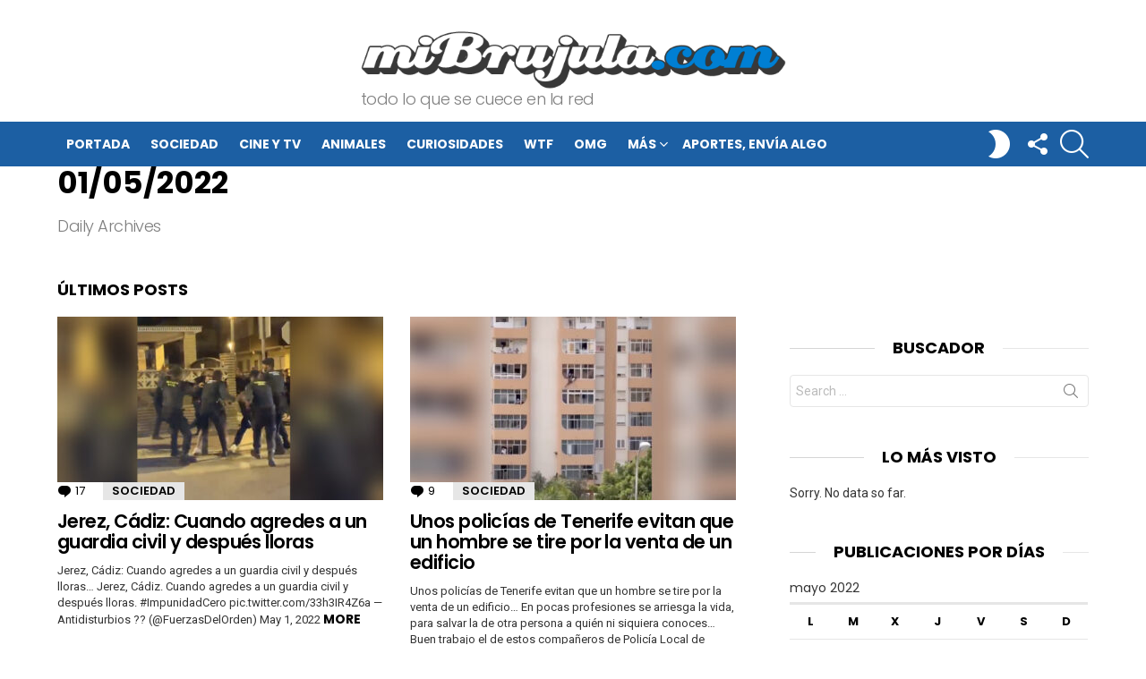

--- FILE ---
content_type: text/html; charset=UTF-8
request_url: https://www.mibrujula.com/2022/05/01/
body_size: 16638
content:
<!DOCTYPE html>
<!--[if IE 8]>
<html class="no-js g1-off-outside lt-ie10 lt-ie9" id="ie8" lang="es"><![endif]-->
<!--[if IE 9]>
<html class="no-js g1-off-outside lt-ie10" id="ie9" lang="es"><![endif]-->
<!--[if !IE]><!-->
<html class="no-js g1-off-outside" lang="es"><!--<![endif]-->
<head>
	<meta charset="UTF-8"/>
	<link rel="profile" href="https://gmpg.org/xfn/11"/>
	<link rel="pingback" href="https://www.mibrujula.com/xmlrpc.php"/>

	<meta name='robots' content='noindex, follow' />

<meta name="viewport" content="initial-scale=1.0, minimum-scale=1.0, height=device-height, width=device-width" />

	<!-- This site is optimized with the Yoast SEO plugin v22.8 - https://yoast.com/wordpress/plugins/seo/ -->
	<title>01/05/2022 - miBrujula.com</title><link rel="preload" as="style" href="https://fonts.googleapis.com/css?family=Roboto%3A400%2C300%2C500%2C600%2C700%2C900%7CPoppins%3A400%2C300%2C500%2C600%2C700&#038;subset=latin%2Clatin-ext&#038;display=swap" /><link rel="stylesheet" href="https://fonts.googleapis.com/css?family=Roboto%3A400%2C300%2C500%2C600%2C700%2C900%7CPoppins%3A400%2C300%2C500%2C600%2C700&#038;subset=latin%2Clatin-ext&#038;display=swap" media="print" onload="this.media='all'" /><noscript><link rel="stylesheet" href="https://fonts.googleapis.com/css?family=Roboto%3A400%2C300%2C500%2C600%2C700%2C900%7CPoppins%3A400%2C300%2C500%2C600%2C700&#038;subset=latin%2Clatin-ext&#038;display=swap" /></noscript>
	<meta property="og:locale" content="es_ES" />
	<meta property="og:type" content="website" />
	<meta property="og:title" content="01/05/2022 - miBrujula.com" />
	<meta property="og:url" content="https://www.mibrujula.com/2022/05/01/" />
	<meta property="og:site_name" content="miBrujula.com" />
	<meta name="twitter:card" content="summary_large_image" />
	<meta name="twitter:site" content="@mibrujula" />
	<script type="application/ld+json" class="yoast-schema-graph">{"@context":"https://schema.org","@graph":[{"@type":"CollectionPage","@id":"https://www.mibrujula.com/2022/05/01/","url":"https://www.mibrujula.com/2022/05/01/","name":"01/05/2022 - miBrujula.com","isPartOf":{"@id":"https://www.mibrujula.com/#website"},"primaryImageOfPage":{"@id":"https://www.mibrujula.com/2022/05/01/#primaryimage"},"image":{"@id":"https://www.mibrujula.com/2022/05/01/#primaryimage"},"thumbnailUrl":"https://www.mibrujula.com/wp-content/uploads/2022/05/guardia-civil1.jpg","breadcrumb":{"@id":"https://www.mibrujula.com/2022/05/01/#breadcrumb"},"inLanguage":"es"},{"@type":"ImageObject","inLanguage":"es","@id":"https://www.mibrujula.com/2022/05/01/#primaryimage","url":"https://www.mibrujula.com/wp-content/uploads/2022/05/guardia-civil1.jpg","contentUrl":"https://www.mibrujula.com/wp-content/uploads/2022/05/guardia-civil1.jpg","width":700,"height":400},{"@type":"BreadcrumbList","@id":"https://www.mibrujula.com/2022/05/01/#breadcrumb","itemListElement":[{"@type":"ListItem","position":1,"name":"Portada","item":"https://www.mibrujula.com/"},{"@type":"ListItem","position":2,"name":"Archivo de 01/05/2022"}]},{"@type":"WebSite","@id":"https://www.mibrujula.com/#website","url":"https://www.mibrujula.com/","name":"miBrujula.com","description":"todo lo que se cuece en la red","potentialAction":[{"@type":"SearchAction","target":{"@type":"EntryPoint","urlTemplate":"https://www.mibrujula.com/?s={search_term_string}"},"query-input":"required name=search_term_string"}],"inLanguage":"es"}]}</script>
	<!-- / Yoast SEO plugin. -->


<link rel='dns-prefetch' href='//fonts.googleapis.com' />
<link href='https://fonts.gstatic.com' crossorigin rel='preconnect' />
<link rel="alternate" type="application/rss+xml" title="miBrujula.com &raquo; Feed" href="https://www.mibrujula.com/feed/" />
<link rel="alternate" type="application/rss+xml" title="miBrujula.com &raquo; Feed de los comentarios" href="https://www.mibrujula.com/comments/feed/" />
<style id='wp-emoji-styles-inline-css' type='text/css'>

	img.wp-smiley, img.emoji {
		display: inline !important;
		border: none !important;
		box-shadow: none !important;
		height: 1em !important;
		width: 1em !important;
		margin: 0 0.07em !important;
		vertical-align: -0.1em !important;
		background: none !important;
		padding: 0 !important;
	}
</style>
<style id='classic-theme-styles-inline-css' type='text/css'>
/*! This file is auto-generated */
.wp-block-button__link{color:#fff;background-color:#32373c;border-radius:9999px;box-shadow:none;text-decoration:none;padding:calc(.667em + 2px) calc(1.333em + 2px);font-size:1.125em}.wp-block-file__button{background:#32373c;color:#fff;text-decoration:none}
</style>
<style id='global-styles-inline-css' type='text/css'>
body{--wp--preset--color--black: #000000;--wp--preset--color--cyan-bluish-gray: #abb8c3;--wp--preset--color--white: #ffffff;--wp--preset--color--pale-pink: #f78da7;--wp--preset--color--vivid-red: #cf2e2e;--wp--preset--color--luminous-vivid-orange: #ff6900;--wp--preset--color--luminous-vivid-amber: #fcb900;--wp--preset--color--light-green-cyan: #7bdcb5;--wp--preset--color--vivid-green-cyan: #00d084;--wp--preset--color--pale-cyan-blue: #8ed1fc;--wp--preset--color--vivid-cyan-blue: #0693e3;--wp--preset--color--vivid-purple: #9b51e0;--wp--preset--gradient--vivid-cyan-blue-to-vivid-purple: linear-gradient(135deg,rgba(6,147,227,1) 0%,rgb(155,81,224) 100%);--wp--preset--gradient--light-green-cyan-to-vivid-green-cyan: linear-gradient(135deg,rgb(122,220,180) 0%,rgb(0,208,130) 100%);--wp--preset--gradient--luminous-vivid-amber-to-luminous-vivid-orange: linear-gradient(135deg,rgba(252,185,0,1) 0%,rgba(255,105,0,1) 100%);--wp--preset--gradient--luminous-vivid-orange-to-vivid-red: linear-gradient(135deg,rgba(255,105,0,1) 0%,rgb(207,46,46) 100%);--wp--preset--gradient--very-light-gray-to-cyan-bluish-gray: linear-gradient(135deg,rgb(238,238,238) 0%,rgb(169,184,195) 100%);--wp--preset--gradient--cool-to-warm-spectrum: linear-gradient(135deg,rgb(74,234,220) 0%,rgb(151,120,209) 20%,rgb(207,42,186) 40%,rgb(238,44,130) 60%,rgb(251,105,98) 80%,rgb(254,248,76) 100%);--wp--preset--gradient--blush-light-purple: linear-gradient(135deg,rgb(255,206,236) 0%,rgb(152,150,240) 100%);--wp--preset--gradient--blush-bordeaux: linear-gradient(135deg,rgb(254,205,165) 0%,rgb(254,45,45) 50%,rgb(107,0,62) 100%);--wp--preset--gradient--luminous-dusk: linear-gradient(135deg,rgb(255,203,112) 0%,rgb(199,81,192) 50%,rgb(65,88,208) 100%);--wp--preset--gradient--pale-ocean: linear-gradient(135deg,rgb(255,245,203) 0%,rgb(182,227,212) 50%,rgb(51,167,181) 100%);--wp--preset--gradient--electric-grass: linear-gradient(135deg,rgb(202,248,128) 0%,rgb(113,206,126) 100%);--wp--preset--gradient--midnight: linear-gradient(135deg,rgb(2,3,129) 0%,rgb(40,116,252) 100%);--wp--preset--font-size--small: 13px;--wp--preset--font-size--medium: 20px;--wp--preset--font-size--large: 36px;--wp--preset--font-size--x-large: 42px;--wp--preset--spacing--20: 0.44rem;--wp--preset--spacing--30: 0.67rem;--wp--preset--spacing--40: 1rem;--wp--preset--spacing--50: 1.5rem;--wp--preset--spacing--60: 2.25rem;--wp--preset--spacing--70: 3.38rem;--wp--preset--spacing--80: 5.06rem;--wp--preset--shadow--natural: 6px 6px 9px rgba(0, 0, 0, 0.2);--wp--preset--shadow--deep: 12px 12px 50px rgba(0, 0, 0, 0.4);--wp--preset--shadow--sharp: 6px 6px 0px rgba(0, 0, 0, 0.2);--wp--preset--shadow--outlined: 6px 6px 0px -3px rgba(255, 255, 255, 1), 6px 6px rgba(0, 0, 0, 1);--wp--preset--shadow--crisp: 6px 6px 0px rgba(0, 0, 0, 1);}:where(.is-layout-flex){gap: 0.5em;}:where(.is-layout-grid){gap: 0.5em;}body .is-layout-flex{display: flex;}body .is-layout-flex{flex-wrap: wrap;align-items: center;}body .is-layout-flex > *{margin: 0;}body .is-layout-grid{display: grid;}body .is-layout-grid > *{margin: 0;}:where(.wp-block-columns.is-layout-flex){gap: 2em;}:where(.wp-block-columns.is-layout-grid){gap: 2em;}:where(.wp-block-post-template.is-layout-flex){gap: 1.25em;}:where(.wp-block-post-template.is-layout-grid){gap: 1.25em;}.has-black-color{color: var(--wp--preset--color--black) !important;}.has-cyan-bluish-gray-color{color: var(--wp--preset--color--cyan-bluish-gray) !important;}.has-white-color{color: var(--wp--preset--color--white) !important;}.has-pale-pink-color{color: var(--wp--preset--color--pale-pink) !important;}.has-vivid-red-color{color: var(--wp--preset--color--vivid-red) !important;}.has-luminous-vivid-orange-color{color: var(--wp--preset--color--luminous-vivid-orange) !important;}.has-luminous-vivid-amber-color{color: var(--wp--preset--color--luminous-vivid-amber) !important;}.has-light-green-cyan-color{color: var(--wp--preset--color--light-green-cyan) !important;}.has-vivid-green-cyan-color{color: var(--wp--preset--color--vivid-green-cyan) !important;}.has-pale-cyan-blue-color{color: var(--wp--preset--color--pale-cyan-blue) !important;}.has-vivid-cyan-blue-color{color: var(--wp--preset--color--vivid-cyan-blue) !important;}.has-vivid-purple-color{color: var(--wp--preset--color--vivid-purple) !important;}.has-black-background-color{background-color: var(--wp--preset--color--black) !important;}.has-cyan-bluish-gray-background-color{background-color: var(--wp--preset--color--cyan-bluish-gray) !important;}.has-white-background-color{background-color: var(--wp--preset--color--white) !important;}.has-pale-pink-background-color{background-color: var(--wp--preset--color--pale-pink) !important;}.has-vivid-red-background-color{background-color: var(--wp--preset--color--vivid-red) !important;}.has-luminous-vivid-orange-background-color{background-color: var(--wp--preset--color--luminous-vivid-orange) !important;}.has-luminous-vivid-amber-background-color{background-color: var(--wp--preset--color--luminous-vivid-amber) !important;}.has-light-green-cyan-background-color{background-color: var(--wp--preset--color--light-green-cyan) !important;}.has-vivid-green-cyan-background-color{background-color: var(--wp--preset--color--vivid-green-cyan) !important;}.has-pale-cyan-blue-background-color{background-color: var(--wp--preset--color--pale-cyan-blue) !important;}.has-vivid-cyan-blue-background-color{background-color: var(--wp--preset--color--vivid-cyan-blue) !important;}.has-vivid-purple-background-color{background-color: var(--wp--preset--color--vivid-purple) !important;}.has-black-border-color{border-color: var(--wp--preset--color--black) !important;}.has-cyan-bluish-gray-border-color{border-color: var(--wp--preset--color--cyan-bluish-gray) !important;}.has-white-border-color{border-color: var(--wp--preset--color--white) !important;}.has-pale-pink-border-color{border-color: var(--wp--preset--color--pale-pink) !important;}.has-vivid-red-border-color{border-color: var(--wp--preset--color--vivid-red) !important;}.has-luminous-vivid-orange-border-color{border-color: var(--wp--preset--color--luminous-vivid-orange) !important;}.has-luminous-vivid-amber-border-color{border-color: var(--wp--preset--color--luminous-vivid-amber) !important;}.has-light-green-cyan-border-color{border-color: var(--wp--preset--color--light-green-cyan) !important;}.has-vivid-green-cyan-border-color{border-color: var(--wp--preset--color--vivid-green-cyan) !important;}.has-pale-cyan-blue-border-color{border-color: var(--wp--preset--color--pale-cyan-blue) !important;}.has-vivid-cyan-blue-border-color{border-color: var(--wp--preset--color--vivid-cyan-blue) !important;}.has-vivid-purple-border-color{border-color: var(--wp--preset--color--vivid-purple) !important;}.has-vivid-cyan-blue-to-vivid-purple-gradient-background{background: var(--wp--preset--gradient--vivid-cyan-blue-to-vivid-purple) !important;}.has-light-green-cyan-to-vivid-green-cyan-gradient-background{background: var(--wp--preset--gradient--light-green-cyan-to-vivid-green-cyan) !important;}.has-luminous-vivid-amber-to-luminous-vivid-orange-gradient-background{background: var(--wp--preset--gradient--luminous-vivid-amber-to-luminous-vivid-orange) !important;}.has-luminous-vivid-orange-to-vivid-red-gradient-background{background: var(--wp--preset--gradient--luminous-vivid-orange-to-vivid-red) !important;}.has-very-light-gray-to-cyan-bluish-gray-gradient-background{background: var(--wp--preset--gradient--very-light-gray-to-cyan-bluish-gray) !important;}.has-cool-to-warm-spectrum-gradient-background{background: var(--wp--preset--gradient--cool-to-warm-spectrum) !important;}.has-blush-light-purple-gradient-background{background: var(--wp--preset--gradient--blush-light-purple) !important;}.has-blush-bordeaux-gradient-background{background: var(--wp--preset--gradient--blush-bordeaux) !important;}.has-luminous-dusk-gradient-background{background: var(--wp--preset--gradient--luminous-dusk) !important;}.has-pale-ocean-gradient-background{background: var(--wp--preset--gradient--pale-ocean) !important;}.has-electric-grass-gradient-background{background: var(--wp--preset--gradient--electric-grass) !important;}.has-midnight-gradient-background{background: var(--wp--preset--gradient--midnight) !important;}.has-small-font-size{font-size: var(--wp--preset--font-size--small) !important;}.has-medium-font-size{font-size: var(--wp--preset--font-size--medium) !important;}.has-large-font-size{font-size: var(--wp--preset--font-size--large) !important;}.has-x-large-font-size{font-size: var(--wp--preset--font-size--x-large) !important;}
.wp-block-navigation a:where(:not(.wp-element-button)){color: inherit;}
:where(.wp-block-post-template.is-layout-flex){gap: 1.25em;}:where(.wp-block-post-template.is-layout-grid){gap: 1.25em;}
:where(.wp-block-columns.is-layout-flex){gap: 2em;}:where(.wp-block-columns.is-layout-grid){gap: 2em;}
.wp-block-pullquote{font-size: 1.5em;line-height: 1.6;}
</style>
<link rel='stylesheet' id='adace-style-css' href='https://www.mibrujula.com/wp-content/plugins/ad-ace/assets/css/style.min.css?ver=1.3.14' type='text/css' media='all' />
<link rel='stylesheet' id='shoppable-images-css-css' href='https://www.mibrujula.com/wp-content/plugins/ad-ace/assets/css/shoppable-images-front.min.css?ver=1.3.14' type='text/css' media='all' />
<link rel='stylesheet' id='mashsb-styles-css' href='https://www.mibrujula.com/wp-content/plugins/mashsharer/assets/css/mashsb.min.css?ver=4.0.47' type='text/css' media='all' />
<style id='mashsb-styles-inline-css' type='text/css'>
.mashsb-count {color:#cccccc;}@media only screen and (min-width:568px){.mashsb-buttons a {min-width: 177px;}}
</style>
<link rel='stylesheet' id='qc-choice-css' href='https://www.mibrujula.com/wp-content/plugins/quantcast-choice/public/css/style.min.css?ver=2.0.8' type='text/css' media='all' />
<link rel='stylesheet' id='g1-main-css' href='https://www.mibrujula.com/wp-content/themes/bimber/css/8.3.4/styles/original/all-light.min.css?ver=8.3.4' type='text/css' media='all' />

<link rel='stylesheet' id='bimber-dynamic-style-css' href='https://www.mibrujula.com/wp-content/uploads/dynamic-style-1718610384.css' type='text/css' media='all' />
<link rel='stylesheet' id='bimber-mashshare-css' href='https://www.mibrujula.com/wp-content/themes/bimber/css/8.3.4/styles/original/mashshare-light.min.css?ver=8.3.4' type='text/css' media='all' />
<script type="text/javascript" src="https://www.mibrujula.com/wp-includes/js/jquery/jquery.min.js?ver=3.7.1" id="jquery-core-js"></script>
<script type="text/javascript" src="https://www.mibrujula.com/wp-includes/js/jquery/jquery-migrate.min.js?ver=3.4.1" id="jquery-migrate-js"></script>
<script type="text/javascript" src="https://www.mibrujula.com/wp-content/plugins/ad-ace/assets/js/slideup.js?ver=1.3.14" id="adace-slideup-js"></script>
<script type="text/javascript" src="https://www.mibrujula.com/wp-content/plugins/ad-ace/includes/shoppable-images/assets/js/shoppable-images-front.js?ver=1.3.14" id="shoppable-images-js-js"></script>
<script type="text/javascript" src="https://www.mibrujula.com/wp-content/plugins/ad-ace/assets/js/coupons.js?ver=1.3.14" id="adace-coupons-js"></script>
<script type="text/javascript" id="mashsb-js-extra">
/* <![CDATA[ */
var mashsb = {"shares":"46","round_shares":"1","animate_shares":"0","dynamic_buttons":"0","share_url":"https:\/\/www.mibrujula.com\/jerez-cadiz-cuando-agredes-a-un-guardia-civil-y-despues-lloras\/","title":"Jerez%2C+C%C3%A1diz%3A+Cuando+agredes+a+un+guardia+civil+y+despu%C3%A9s+lloras","image":"https:\/\/www.mibrujula.com\/wp-content\/uploads\/2022\/05\/guardia-civil1.jpg","desc":"Jerez, C\u00e1diz: Cuando agredes a un guardia civil y despu\u00e9s lloras...\r\n\r\nJerez, C\u00e1diz.\r\nCuando agredes a un guardia civil y despu\u00e9s lloras. #ImpunidadCero pic.twitter.com\/33h3IR4Z6a\r\n\u2014 Antidisturbios ?? (@FuerzasDelOrden) May 1, 2022","hashtag":"","subscribe":"content","subscribe_url":"","activestatus":"1","singular":"0","twitter_popup":"1","refresh":"0","nonce":"85cf27f8ca","postid":"","servertime":"1769558848","ajaxurl":"https:\/\/www.mibrujula.com\/wp-admin\/admin-ajax.php"};
/* ]]> */
</script>
<script type="text/javascript" src="https://www.mibrujula.com/wp-content/plugins/mashsharer/assets/js/mashsb.min.js?ver=4.0.47" id="mashsb-js"></script>
<script type="text/javascript" id="qc-choice-js-extra">
/* <![CDATA[ */
var choice_cmp_config = {"utid":"4t5ujRdEyzfCW","ccpa":"auto","datalayer":"true"};
/* ]]> */
</script>
<script type="text/javascript" async="async" src="https://www.mibrujula.com/wp-content/plugins/quantcast-choice/public/js/script.min.js?ver=2.0.8" id="qc-choice-js"></script>
<script type="text/javascript" src="https://www.mibrujula.com/wp-content/themes/bimber/js/modernizr/modernizr-custom.min.js?ver=3.3.0" id="modernizr-js"></script>
<link rel="https://api.w.org/" href="https://www.mibrujula.com/wp-json/" /><link rel="EditURI" type="application/rsd+xml" title="RSD" href="https://www.mibrujula.com/xmlrpc.php?rsd" />
	<style>
	@font-face {
		font-family: "bimber";
							src:url("https://www.mibrujula.com/wp-content/themes/bimber/css/8.3.4/bimber/fonts/bimber.eot");
			src:url("https://www.mibrujula.com/wp-content/themes/bimber/css/8.3.4/bimber/fonts/bimber.eot?#iefix") format("embedded-opentype"),
			url("https://www.mibrujula.com/wp-content/themes/bimber/css/8.3.4/bimber/fonts/bimber.woff") format("woff"),
			url("https://www.mibrujula.com/wp-content/themes/bimber/css/8.3.4/bimber/fonts/bimber.ttf") format("truetype"),
			url("https://www.mibrujula.com/wp-content/themes/bimber/css/8.3.4/bimber/fonts/bimber.svg#bimber") format("svg");
				font-weight: normal;
		font-style: normal;
		font-display: block;
	}
	</style>
	<!-- Google tag (gtag.js) -->
<script async src="https://www.googletagmanager.com/gtag/js?id=UA-3063871-1"></script>
<script>
  window.dataLayer = window.dataLayer || [];
  function gtag(){dataLayer.push(arguments);}
  gtag('js', new Date());

  gtag('config', 'UA-3063871-1');
</script><meta name="g1:switch-skin-css" content="https://www.mibrujula.com/wp-content/themes/bimber/css/8.3.4/styles/mode-dark.min.css" />	<script>if("undefined"!=typeof localStorage){var skinItemId=document.getElementsByName("g1:skin-item-id");skinItemId=skinItemId.length>0?skinItemId[0].getAttribute("content"):"g1_skin",window.g1SwitchSkin=function(e,t){if(e){var n=document.getElementById("g1-switch-skin-css");if(n){n.parentNode.removeChild(n),document.documentElement.classList.remove("g1-skinmode");try{localStorage.removeItem(skinItemId)}catch(e){}}else{t?document.write('<link id="g1-switch-skin-css" rel="stylesheet" type="text/css" media="all" href="'+document.getElementsByName("g1:switch-skin-css")[0].getAttribute("content")+'" />'):((n=document.createElement("link")).id="g1-switch-skin-css",n.href=document.getElementsByName("g1:switch-skin-css")[0].getAttribute("content"),n.rel="stylesheet",n.media="all",document.head.appendChild(n)),document.documentElement.classList.add("g1-skinmode");try{localStorage.setItem(skinItemId,e)}catch(e){}}}};try{var mode=localStorage.getItem(skinItemId);window.g1SwitchSkin(mode,!0)}catch(e){}}</script>
		<script>if("undefined"!=typeof localStorage){var nsfwItemId=document.getElementsByName("g1:nsfw-item-id");nsfwItemId=nsfwItemId.length>0?nsfwItemId[0].getAttribute("content"):"g1_nsfw_off",window.g1SwitchNSFW=function(e){e?(localStorage.setItem(nsfwItemId,1),document.documentElement.classList.add("g1-nsfw-off")):(localStorage.removeItem(nsfwItemId),document.documentElement.classList.remove("g1-nsfw-off"))};try{var nsfwmode=localStorage.getItem(nsfwItemId);window.g1SwitchNSFW(nsfwmode)}catch(e){}}</script>
	<noscript><style id="rocket-lazyload-nojs-css">.rll-youtube-player, [data-lazy-src]{display:none !important;}</style></noscript>	

<!-- Función genérica SBLM -->
<script type="text/javascript" src="https://sac.ayads.co/sublime/33085"></script>
<!-- FIN Función genérica SBLM -->	
	
	
<!-- Interstitial -->
<script async src="https://securepubads.g.doubleclick.net/tag/js/gpt.js"></script>
   <script>
   window.googletag = window.googletag || {cmd: []};
         googletag.cmd.push(function() {
           var interstitialSlot = googletag.defineOutOfPageSlot('/147246189,105236732/mibrujula.com_interstitial', googletag.enums.OutOfPageFormat.INTERSTITIAL);
           if (interstitialSlot) interstitialSlot.addService(googletag.pubads());
           googletag.pubads().enableSingleRequest();
           googletag.enableServices();
           googletag.display(interstitialSlot);
       });
</script>
<!-- Fin Interstitial -->
	
	
</head>

<body data-rsssl=1 class="archive date wp-embed-responsive g1-layout-stretched g1-hoverable g1-has-mobile-logo g1-sidebar-normal" itemscope="&quot;&quot;" itemtype="http://schema.org/WebPage" >

	
	
	
	

<div class="g1-body-inner">

	<div id="page">
		

		

					<div class="g1-row g1-row-layout-page g1-hb-row g1-hb-row-normal g1-hb-row-a g1-hb-row-1 g1-hb-boxed g1-hb-sticky-off g1-hb-shadow-off">
			<div class="g1-row-inner">
				<div class="g1-column g1-dropable">
											<div class="g1-bin-1 g1-bin-grow-off">
							<div class="g1-bin g1-bin-align-left">
															</div>
						</div>
											<div class="g1-bin-2 g1-bin-grow-off">
							<div class="g1-bin g1-bin-align-center">
															</div>
						</div>
											<div class="g1-bin-3 g1-bin-grow-off">
							<div class="g1-bin g1-bin-align-right">
															</div>
						</div>
									</div>
			</div>
			<div class="g1-row-background"></div>
		</div>
			<div class="g1-row g1-row-layout-page g1-hb-row g1-hb-row-normal g1-hb-row-b g1-hb-row-2 g1-hb-boxed g1-hb-sticky-off g1-hb-shadow-off">
			<div class="g1-row-inner">
				<div class="g1-column g1-dropable">
											<div class="g1-bin-1 g1-bin-grow-off">
							<div class="g1-bin g1-bin-align-left">
															</div>
						</div>
											<div class="g1-bin-2 g1-bin-grow-off">
							<div class="g1-bin g1-bin-align-center">
																	<div class="g1-id g1-id-desktop">
			<p class="g1-mega g1-mega-1st site-title">
	
			<a class="g1-logo-wrapper"
			   href="https://www.mibrujula.com/" rel="home">
									<picture class="g1-logo g1-logo-default">
						<source media="(min-width: 1025px)" data-lazy-srcset="https://www.mibrujula.com/wp-content/uploads/2020/09/logo-001.png">
						<source media="(max-width: 1024px)" data-lazy-srcset="data:image/svg+xml,%3Csvg%20xmlns%3D%27http%3A%2F%2Fwww.w3.org%2F2000%2Fsvg%27%20viewBox%3D%270%200%20475%2098%27%2F%3E">
						<img
						 src="data:image/svg+xml,%3Csvg%20xmlns='http://www.w3.org/2000/svg'%20viewBox='0%200%20475%2098'%3E%3C/svg%3E"
							width="475"
							height="98"
							alt="miBrujula.com" data-lazy-src="https://www.mibrujula.com/wp-content/uploads/2020/09/logo-001.png" /><noscript><img
							src="https://www.mibrujula.com/wp-content/uploads/2020/09/logo-001.png"
							width="475"
							height="98"
							alt="miBrujula.com" /></noscript>
					</picture>

											<picture class="g1-logo g1-logo-inverted">
							<source id="g1-logo-inverted-source" media="(min-width: 1025px)" srcset="https://www.mibrujula.com/wp-content/uploads/2020/09/logo-002.png" data-srcset="https://www.mibrujula.com/wp-content/uploads/2020/09/logo-002.png">
							<source media="(max-width: 1024px)" srcset="data:image/svg+xml,%3Csvg%20xmlns%3D%27http%3A%2F%2Fwww.w3.org%2F2000%2Fsvg%27%20viewBox%3D%270%200%20475%2098%27%2F%3E">
							<img
								id="g1-logo-inverted-img"
								class=""
								src="https://www.mibrujula.com/wp-content/uploads/2020/09/logo-002.png"
								data-src=""
								width="475"
								height="98"
								alt="" />
						</picture>
												</a>

			
			</p>
	
			<p class="g1-delta g1-delta-3rd site-description">todo lo que se cuece en la red</p>
	</div>															</div>
						</div>
											<div class="g1-bin-3 g1-bin-grow-off">
							<div class="g1-bin g1-bin-align-right">
															</div>
						</div>
									</div>
			</div>
			<div class="g1-row-background"></div>
		</div>
			<div class="g1-row g1-row-layout-page g1-hb-row g1-hb-row-normal g1-hb-row-c g1-hb-row-3 g1-hb-boxed g1-hb-sticky-off g1-hb-shadow-off">
			<div class="g1-row-inner">
				<div class="g1-column g1-dropable">
											<div class="g1-bin-1 g1-bin-grow-off">
							<div class="g1-bin g1-bin-align-left">
																	<!-- BEGIN .g1-primary-nav -->
<nav id="g1-primary-nav" class="g1-primary-nav"><ul id="g1-primary-nav-menu" class="g1-primary-nav-menu g1-menu-h"><li id="menu-item-134732" class="menu-item menu-item-type-custom menu-item-object-custom menu-item-home menu-item-g1-standard menu-item-134732"><a href="https://www.mibrujula.com/">Portada</a></li>
<li id="menu-item-134733" class="menu-item menu-item-type-taxonomy menu-item-object-category menu-item-g1-standard menu-item-134733"><a href="https://www.mibrujula.com/categorias/actualidad/sociedad/">Sociedad</a></li>
<li id="menu-item-134735" class="menu-item menu-item-type-taxonomy menu-item-object-category menu-item-g1-standard menu-item-134735"><a href="https://www.mibrujula.com/categorias/cultura/cine-television/">Cine y TV</a></li>
<li id="menu-item-134734" class="menu-item menu-item-type-taxonomy menu-item-object-category menu-item-g1-standard menu-item-134734"><a href="https://www.mibrujula.com/categorias/naturaleza/animales/">Animales</a></li>
<li id="menu-item-134736" class="menu-item menu-item-type-taxonomy menu-item-object-category menu-item-g1-standard menu-item-134736"><a href="https://www.mibrujula.com/categorias/ocio/curiosidades/">Curiosidades</a></li>
<li id="menu-item-134737" class="menu-item menu-item-type-taxonomy menu-item-object-category menu-item-g1-standard menu-item-134737"><a href="https://www.mibrujula.com/categorias/wtf/">WTF</a></li>
<li id="menu-item-134738" class="menu-item menu-item-type-custom menu-item-object-custom menu-item-g1-standard menu-item-134738"><a href="https://www.mibrujula.com/etiquetas/omg/">OMG</a></li>
<li id="menu-item-134739" class="menu-item menu-item-type-taxonomy menu-item-object-category menu-item-has-children menu-item-g1-standard menu-item-134739"><a href="https://www.mibrujula.com/categorias/actualidad/">Más</a>
<ul class="sub-menu">
	<li id="menu-item-134740" class="menu-item menu-item-type-taxonomy menu-item-object-category menu-item-134740"><a href="https://www.mibrujula.com/categorias/accidentes/">Accidentes</a></li>
	<li id="menu-item-134741" class="menu-item menu-item-type-taxonomy menu-item-object-category menu-item-134741"><a href="https://www.mibrujula.com/categorias/cultura/arte-diseno/">Arte y diseño</a></li>
	<li id="menu-item-134742" class="menu-item menu-item-type-taxonomy menu-item-object-category menu-item-134742"><a href="https://www.mibrujula.com/categorias/cultura/deportes/">Deportes</a></li>
	<li id="menu-item-134743" class="menu-item menu-item-type-taxonomy menu-item-object-category menu-item-134743"><a href="https://www.mibrujula.com/categorias/cultura/marketing/">Marketing</a></li>
	<li id="menu-item-134744" class="menu-item menu-item-type-taxonomy menu-item-object-category menu-item-134744"><a href="https://www.mibrujula.com/categorias/cultura/motor/">Motor</a></li>
	<li id="menu-item-134745" class="menu-item menu-item-type-taxonomy menu-item-object-category menu-item-134745"><a href="https://www.mibrujula.com/categorias/cultura/musica/">Música</a></li>
	<li id="menu-item-134746" class="menu-item menu-item-type-taxonomy menu-item-object-category menu-item-134746"><a href="https://www.mibrujula.com/categorias/cultura/moda/">Moda</a></li>
	<li id="menu-item-134747" class="menu-item menu-item-type-taxonomy menu-item-object-category menu-item-134747"><a href="https://www.mibrujula.com/categorias/naturaleza/">Naturaleza</a></li>
	<li id="menu-item-134748" class="menu-item menu-item-type-taxonomy menu-item-object-category menu-item-134748"><a href="https://www.mibrujula.com/categorias/ocio/bromas/">Bromas</a></li>
	<li id="menu-item-134749" class="menu-item menu-item-type-taxonomy menu-item-object-category menu-item-134749"><a href="https://www.mibrujula.com/categorias/ocio/humor/">Humor</a></li>
	<li id="menu-item-134750" class="menu-item menu-item-type-taxonomy menu-item-object-category menu-item-134750"><a href="https://www.mibrujula.com/categorias/ocio/tweets/">Twitter</a></li>
</ul>
</li>
<li id="menu-item-134751" class="menu-item menu-item-type-post_type menu-item-object-page menu-item-g1-standard menu-item-134751"><a href="https://www.mibrujula.com/aportes/">Aportes, envía algo</a></li>
</ul></nav><!-- END .g1-primary-nav -->
															</div>
						</div>
											<div class="g1-bin-2 g1-bin-grow-off">
							<div class="g1-bin g1-bin-align-center">
															</div>
						</div>
											<div class="g1-bin-3 g1-bin-grow-off">
							<div class="g1-bin g1-bin-align-right">
																	<div class="g1-drop g1-drop-nojs g1-drop-with-anim g1-drop-before g1-drop-the-skin g1-drop-the-skin-light g1-drop-l g1-drop-icon">
	<button class="g1-button-none g1-drop-toggle">
		<span class="g1-drop-toggle-icon"></span><span class="g1-drop-toggle-text">Switch skin</span>
		<span class="g1-drop-toggle-arrow"></span>
	</button>
	</div>

																		<div class="g1-drop g1-drop-with-anim g1-drop-the-socials g1-drop-l g1-drop-icon ">
		<a class="g1-drop-toggle" href="#" title="Follow us">
			<span class="g1-drop-toggle-icon"></span><span class="g1-drop-toggle-text">Follow us</span>
			<span class="g1-drop-toggle-arrow"></span>
		</a>
		<div class="g1-drop-content">
			<ul id="g1-social-icons-1" class="g1-socials-items g1-socials-items-tpl-grid">
			<li class="g1-socials-item g1-socials-item-facebook">
	   <a class="g1-socials-item-link" href="https://www.facebook.com/mibrujula/" target="_blank" rel="noopener">
		   <span class="g1-socials-item-icon g1-socials-item-icon-48 g1-socials-item-icon-text g1-socials-item-icon-facebook"></span>
		   <span class="g1-socials-item-tooltip">
			   <span class="g1-socials-item-tooltip-inner">Facebook</span>
		   </span>
	   </a>
	</li>
			<li class="g1-socials-item g1-socials-item-twitter">
	   <a class="g1-socials-item-link" href="https://twitter.com/mibrujula" target="_blank" rel="noopener">
		   <span class="g1-socials-item-icon g1-socials-item-icon-48 g1-socials-item-icon-text g1-socials-item-icon-twitter"></span>
		   <span class="g1-socials-item-tooltip">
			   <span class="g1-socials-item-tooltip-inner">Twitter</span>
		   </span>
	   </a>
	</li>
	</ul>
		</div>
	</div>
																		<div class="g1-drop g1-drop-with-anim g1-drop-before g1-drop-the-search  g1-drop-l g1-drop-icon ">
		<a class="g1-drop-toggle" href="https://www.mibrujula.com/?s=">
			<span class="g1-drop-toggle-icon"></span><span class="g1-drop-toggle-text">Search</span>
			<span class="g1-drop-toggle-arrow"></span>
		</a>
		<div class="g1-drop-content">
			

<div role="search" class="search-form-wrapper">
	<form method="get"
	      class="g1-searchform-tpl-default g1-searchform-ajax search-form"
	      action="https://www.mibrujula.com/">
		<label>
			<span class="screen-reader-text">Search for:</span>
			<input type="search" class="search-field"
			       placeholder="Search &hellip;"
			       value="" name="s"
			       title="Search for:" />
		</label>
		<button class="search-submit">Search</button>
	</form>

			<div class="g1-searches g1-searches-ajax"></div>
	</div>
		</div>
	</div>
																																</div>
						</div>
									</div>
			</div>
			<div class="g1-row-background"></div>
		</div>
				<div class="g1-row g1-row-layout-page g1-hb-row g1-hb-row-mobile g1-hb-row-a g1-hb-row-1 g1-hb-boxed g1-hb-sticky-off g1-hb-shadow-off">
			<div class="g1-row-inner">
				<div class="g1-column g1-dropable">
											<div class="g1-bin-1 g1-bin-grow-off">
							<div class="g1-bin g1-bin-align-left">
															</div>
						</div>
											<div class="g1-bin-2 g1-bin-grow-on">
							<div class="g1-bin g1-bin-align-center">
																	<div class="g1-id g1-id-mobile">
			<p class="g1-mega g1-mega-1st site-title">
	
		<a class="g1-logo-wrapper"
		   href="https://www.mibrujula.com/" rel="home">
							<picture class="g1-logo g1-logo-default">
					<source media="(max-width: 1024px)" data-lazy-srcset="https://www.mibrujula.com/wp-content/uploads/2020/09/logo-001.png">
					<source media="(min-width: 1025px)" data-lazy-srcset="data:image/svg+xml,%3Csvg%20xmlns%3D%27http%3A%2F%2Fwww.w3.org%2F2000%2Fsvg%27%20viewBox%3D%270%200%20367%2072%27%2F%3E">
					<img
					 src="data:image/svg+xml,%3Csvg%20xmlns='http://www.w3.org/2000/svg'%20viewBox='0%200%20367%2072'%3E%3C/svg%3E"
						width="367"
						height="72"
						alt="miBrujula.com" data-lazy-src="https://www.mibrujula.com/wp-content/uploads/2020/09/logo-001.png" /><noscript><img
						src="https://www.mibrujula.com/wp-content/uploads/2020/09/logo-001.png"
						width="367"
						height="72"
						alt="miBrujula.com" /></noscript>
				</picture>

									<picture class="g1-logo g1-logo-inverted">
						<source id="g1-logo-mobile-inverted-source" media="(max-width: 1024px)" srcset="https://www.mibrujula.com/wp-content/uploads/2020/09/logo-002.png" data-srcset="https://www.mibrujula.com/wp-content/uploads/2020/09/logo-002.png">
						<source media="(min-width: 1025px)" srcset="data:image/svg+xml,%3Csvg%20xmlns%3D%27http%3A%2F%2Fwww.w3.org%2F2000%2Fsvg%27%20viewBox%3D%270%200%20367%2072%27%2F%3E">
						<img
							id="g1-logo-mobile-inverted-img"
							class=""
							src="https://www.mibrujula.com/wp-content/uploads/2020/09/logo-002.png"
							data-src=""
							width="367"
							height="72"
							alt="" />
					</picture>
									</a>

		
			</p>
	
			<p class="g1-delta g1-delta-3rd site-description">todo lo que se cuece en la red</p>
	</div>															</div>
						</div>
											<div class="g1-bin-3 g1-bin-grow-off">
							<div class="g1-bin g1-bin-align-right">
															</div>
						</div>
									</div>
			</div>
			<div class="g1-row-background"></div>
		</div>
			<div class="g1-row g1-row-layout-page g1-hb-row g1-hb-row-mobile g1-hb-row-b g1-hb-row-2 g1-hb-boxed g1-hb-sticky-off g1-hb-shadow-off">
			<div class="g1-row-inner">
				<div class="g1-column g1-dropable">
											<div class="g1-bin-1 g1-bin-grow-off">
							<div class="g1-bin g1-bin-align-left">
															</div>
						</div>
											<div class="g1-bin-2 g1-bin-grow-on">
							<div class="g1-bin g1-bin-align-center">
															</div>
						</div>
											<div class="g1-bin-3 g1-bin-grow-off">
							<div class="g1-bin g1-bin-align-right">
															</div>
						</div>
									</div>
			</div>
			<div class="g1-row-background"></div>
		</div>
			<div class="g1-row g1-row-layout-page g1-hb-row g1-hb-row-mobile g1-hb-row-c g1-hb-row-3 g1-hb-boxed g1-hb-sticky-off g1-hb-shadow-off">
			<div class="g1-row-inner">
				<div class="g1-column g1-dropable">
											<div class="g1-bin-1 g1-bin-grow-off">
							<div class="g1-bin g1-bin-align-left">
																		<a class="g1-hamburger g1-hamburger-show  " href="#">
		<span class="g1-hamburger-icon"></span>
			<span class="g1-hamburger-label
						">Menu</span>
	</a>
															</div>
						</div>
											<div class="g1-bin-2 g1-bin-grow-off">
							<div class="g1-bin g1-bin-align-center">
															</div>
						</div>
											<div class="g1-bin-3 g1-bin-grow-off">
							<div class="g1-bin g1-bin-align-right">
																	<div class="g1-drop g1-drop-nojs g1-drop-with-anim g1-drop-before g1-drop-the-skin g1-drop-the-skin-light g1-drop-l g1-drop-icon">
	<button class="g1-button-none g1-drop-toggle">
		<span class="g1-drop-toggle-icon"></span><span class="g1-drop-toggle-text">Switch skin</span>
		<span class="g1-drop-toggle-arrow"></span>
	</button>
	</div>

																		<div class="g1-drop g1-drop-with-anim g1-drop-the-socials g1-drop-l g1-drop-icon ">
		<a class="g1-drop-toggle" href="#" title="Follow us">
			<span class="g1-drop-toggle-icon"></span><span class="g1-drop-toggle-text">Follow us</span>
			<span class="g1-drop-toggle-arrow"></span>
		</a>
		<div class="g1-drop-content">
			<ul id="g1-social-icons-2" class="g1-socials-items g1-socials-items-tpl-grid">
			<li class="g1-socials-item g1-socials-item-facebook">
	   <a class="g1-socials-item-link" href="https://www.facebook.com/mibrujula/" target="_blank" rel="noopener">
		   <span class="g1-socials-item-icon g1-socials-item-icon-48 g1-socials-item-icon-text g1-socials-item-icon-facebook"></span>
		   <span class="g1-socials-item-tooltip">
			   <span class="g1-socials-item-tooltip-inner">Facebook</span>
		   </span>
	   </a>
	</li>
			<li class="g1-socials-item g1-socials-item-twitter">
	   <a class="g1-socials-item-link" href="https://twitter.com/mibrujula" target="_blank" rel="noopener">
		   <span class="g1-socials-item-icon g1-socials-item-icon-48 g1-socials-item-icon-text g1-socials-item-icon-twitter"></span>
		   <span class="g1-socials-item-tooltip">
			   <span class="g1-socials-item-tooltip-inner">Twitter</span>
		   </span>
	   </a>
	</li>
	</ul>
		</div>
	</div>
																		<div class="g1-drop g1-drop-with-anim g1-drop-before g1-drop-the-search  g1-drop-l g1-drop-icon ">
		<a class="g1-drop-toggle" href="https://www.mibrujula.com/?s=">
			<span class="g1-drop-toggle-icon"></span><span class="g1-drop-toggle-text">Search</span>
			<span class="g1-drop-toggle-arrow"></span>
		</a>
		<div class="g1-drop-content">
			

<div role="search" class="search-form-wrapper">
	<form method="get"
	      class="g1-searchform-tpl-default g1-searchform-ajax search-form"
	      action="https://www.mibrujula.com/">
		<label>
			<span class="screen-reader-text">Search for:</span>
			<input type="search" class="search-field"
			       placeholder="Search &hellip;"
			       value="" name="s"
			       title="Search for:" />
		</label>
		<button class="search-submit">Search</button>
	</form>

			<div class="g1-searches g1-searches-ajax"></div>
	</div>
		</div>
	</div>
																																</div>
						</div>
									</div>
			</div>
			<div class="g1-row-background"></div>
		</div>
	
		
		
		
	<div id="primary" class="g1-primary-max">
		<div id="content" role="main">

			<header class="g1-row g1-row-layout-page archive-header">
				<div class="g1-row-inner">
					<div class="g1-column">
													<h1 class="g1-alpha g1-alpha-2nd archive-title">01/05/2022</h1>
																			<h2 class="g1-delta g1-delta-3rd archive-subtitle">Daily Archives</h2>
											</div>
				</div>
				<div class="g1-row-background"></div>
			</header>

			


	<div class="page-body archive-body g1-row g1-row-layout-page g1-row-padding-m">
		<div class="g1-row-inner">

			<div id="primary" class="g1-column g1-column-2of3">

				
				<h2 class="g1-delta g1-delta-2nd g1-collection-title"><span>ÚLTIMOS POSTS</span></h2>
				<div class="g1-collection g1-collection-columns-2">
					<div class="g1-collection-viewport">
						<ul class="g1-collection-items">
															
								<li class="g1-collection-item g1-collection-item-1of3">
									
<article class="entry-tpl-grid entry-tpl-grid-m post-164048 post type-post status-publish format-standard has-post-thumbnail category-sociedad tag-guardia-civil">
	<div class="entry-featured-media " ><a title="Jerez, Cádiz: Cuando agredes a un guardia civil y después lloras" class="g1-frame" href="https://www.mibrujula.com/jerez-cadiz-cuando-agredes-a-un-guardia-civil-y-despues-lloras/"><div class="g1-frame-inner"><img width="364" height="205" src="data:image/svg+xml,%3Csvg%20xmlns='http://www.w3.org/2000/svg'%20viewBox='0%200%20364%20205'%3E%3C/svg%3E" class="attachment-bimber-grid-standard size-bimber-grid-standard wp-post-image" alt="" decoding="async" fetchpriority="high" data-lazy-srcset="https://www.mibrujula.com/wp-content/uploads/2022/05/guardia-civil1-364x205.jpg 364w, https://www.mibrujula.com/wp-content/uploads/2022/05/guardia-civil1-192x108.jpg 192w, https://www.mibrujula.com/wp-content/uploads/2022/05/guardia-civil1-384x216.jpg 384w, https://www.mibrujula.com/wp-content/uploads/2022/05/guardia-civil1-561x316.jpg 561w" data-lazy-sizes="(max-width: 364px) 100vw, 364px" data-lazy-src="https://www.mibrujula.com/wp-content/uploads/2022/05/guardia-civil1-364x205.jpg" /><noscript><img width="364" height="205" src="https://www.mibrujula.com/wp-content/uploads/2022/05/guardia-civil1-364x205.jpg" class="attachment-bimber-grid-standard size-bimber-grid-standard wp-post-image" alt="" decoding="async" fetchpriority="high" srcset="https://www.mibrujula.com/wp-content/uploads/2022/05/guardia-civil1-364x205.jpg 364w, https://www.mibrujula.com/wp-content/uploads/2022/05/guardia-civil1-192x108.jpg 192w, https://www.mibrujula.com/wp-content/uploads/2022/05/guardia-civil1-384x216.jpg 384w, https://www.mibrujula.com/wp-content/uploads/2022/05/guardia-civil1-561x316.jpg 561w" sizes="(max-width: 364px) 100vw, 364px" /></noscript><span class="g1-frame-icon g1-frame-icon-"></span></div></a></div>
		
	<div class="entry-body">
		<header class="entry-header">
			<div class="entry-before-title">
				<p class="entry-meta entry-stats g1-meta g1-meta g1-current-background"><span class="entry-comments-link entry-comments-link-x"><a href="https://www.mibrujula.com/jerez-cadiz-cuando-agredes-a-un-guardia-civil-y-despues-lloras/#comments-section"><strong>17</strong> <span>Comments</span></a></span></p>
				<span class="entry-categories "><span class="entry-categories-inner"><span class="entry-categories-label">in</span> <a href="https://www.mibrujula.com/categorias/actualidad/sociedad/" class="entry-category entry-category-item-406">Sociedad</a></span></span>			</div>

			<h3 class="g1-gamma g1-gamma-1st entry-title"><a href="https://www.mibrujula.com/jerez-cadiz-cuando-agredes-a-un-guardia-civil-y-despues-lloras/" rel="bookmark">Jerez, Cádiz: Cuando agredes a un guardia civil y después lloras</a></h3>
					</header>

					<div class="entry-summary">
				<p>Jerez, Cádiz: Cuando agredes a un guardia civil y después lloras&#8230; Jerez, Cádiz. Cuando agredes a un guardia civil y después lloras. #ImpunidadCero pic.twitter.com/33h3IR4Z6a — Antidisturbios ?? (@FuerzasDelOrden) May 1, 2022 <a class="g1-link g1-link-more" href="https://www.mibrujula.com/jerez-cadiz-cuando-agredes-a-un-guardia-civil-y-despues-lloras/">More</a></p>
			</div>
		
					<footer>
				<p class="g1-meta entry-meta entry-byline entry-byline-with-avatar">
					
					<time class="entry-date" datetime="2022-05-01T11:39:07+01:00">01/05/2022, 11:39</time>				</p>
			</footer>
		
					<div class="entry-todome g1-dropable snax">
				
				
							</div>
			</div>
</article>
								</li>

																							
								<li class="g1-collection-item g1-collection-item-1of3">
									
<article class="entry-tpl-grid entry-tpl-grid-m post-164051 post type-post status-publish format-standard has-post-thumbnail category-sociedad tag-policia tag-tenerife">
	<div class="entry-featured-media " ><a title="Unos policías de Tenerife evitan que un hombre se tire por la venta de un edificio" class="g1-frame" href="https://www.mibrujula.com/unos-policias-de-tenerife-evitan-que-un-hombre-se-tire-por-la-venta-de-un-edificio/"><div class="g1-frame-inner"><img width="364" height="205" src="data:image/svg+xml,%3Csvg%20xmlns='http://www.w3.org/2000/svg'%20viewBox='0%200%20364%20205'%3E%3C/svg%3E" class="attachment-bimber-grid-standard size-bimber-grid-standard wp-post-image" alt="" decoding="async" data-lazy-srcset="https://www.mibrujula.com/wp-content/uploads/2022/05/tenerife-234231-364x205.jpg 364w, https://www.mibrujula.com/wp-content/uploads/2022/05/tenerife-234231-192x108.jpg 192w, https://www.mibrujula.com/wp-content/uploads/2022/05/tenerife-234231-384x216.jpg 384w, https://www.mibrujula.com/wp-content/uploads/2022/05/tenerife-234231-561x316.jpg 561w" data-lazy-sizes="(max-width: 364px) 100vw, 364px" data-lazy-src="https://www.mibrujula.com/wp-content/uploads/2022/05/tenerife-234231-364x205.jpg" /><noscript><img width="364" height="205" src="https://www.mibrujula.com/wp-content/uploads/2022/05/tenerife-234231-364x205.jpg" class="attachment-bimber-grid-standard size-bimber-grid-standard wp-post-image" alt="" decoding="async" srcset="https://www.mibrujula.com/wp-content/uploads/2022/05/tenerife-234231-364x205.jpg 364w, https://www.mibrujula.com/wp-content/uploads/2022/05/tenerife-234231-192x108.jpg 192w, https://www.mibrujula.com/wp-content/uploads/2022/05/tenerife-234231-384x216.jpg 384w, https://www.mibrujula.com/wp-content/uploads/2022/05/tenerife-234231-561x316.jpg 561w" sizes="(max-width: 364px) 100vw, 364px" /></noscript><span class="g1-frame-icon g1-frame-icon-"></span></div></a></div>
		
	<div class="entry-body">
		<header class="entry-header">
			<div class="entry-before-title">
				<p class="entry-meta entry-stats g1-meta g1-meta g1-current-background"><span class="entry-comments-link entry-comments-link-x"><a href="https://www.mibrujula.com/unos-policias-de-tenerife-evitan-que-un-hombre-se-tire-por-la-venta-de-un-edificio/#comments-section"><strong>9</strong> <span>Comments</span></a></span></p>
				<span class="entry-categories "><span class="entry-categories-inner"><span class="entry-categories-label">in</span> <a href="https://www.mibrujula.com/categorias/actualidad/sociedad/" class="entry-category entry-category-item-406">Sociedad</a></span></span>			</div>

			<h3 class="g1-gamma g1-gamma-1st entry-title"><a href="https://www.mibrujula.com/unos-policias-de-tenerife-evitan-que-un-hombre-se-tire-por-la-venta-de-un-edificio/" rel="bookmark">Unos policías de Tenerife evitan que un hombre se tire por la venta de un edificio</a></h3>
					</header>

					<div class="entry-summary">
				<p>Unos policías de Tenerife evitan que un hombre se tire por la venta de un edificio&#8230; En pocas profesiones se arriesga la vida, para salvar la de otra persona a quién ni siquiera conoces&#8230; Buen trabajo el de estos compañeros de Policía Local de Tenerife. pic.twitter.com/M4IZ4fIX0R — El-Zeta (@superzetacp) April 21, 2022 <a class="g1-link g1-link-more" href="https://www.mibrujula.com/unos-policias-de-tenerife-evitan-que-un-hombre-se-tire-por-la-venta-de-un-edificio/">More</a></p>
			</div>
		
					<footer>
				<p class="g1-meta entry-meta entry-byline entry-byline-with-avatar">
					
					<time class="entry-date" datetime="2022-05-01T11:38:34+01:00">01/05/2022, 11:38</time>				</p>
			</footer>
		
					<div class="entry-todome g1-dropable snax">
				
				
							</div>
			</div>
</article>
								</li>

																							
								<li class="g1-collection-item g1-collection-item-1of3">
									
<article class="entry-tpl-grid entry-tpl-grid-m post-164045 post type-post status-publish format-standard has-post-thumbnail category-sociedad tag-metralleta tag-pistola-de-agua">
	<div class="entry-featured-media " ><a title="Ahora necesitáis esto en vuestra vida" class="g1-frame" href="https://www.mibrujula.com/ahora-necesitais-esto-en-vuestra-vida/"><div class="g1-frame-inner"><img width="364" height="205" src="data:image/svg+xml,%3Csvg%20xmlns='http://www.w3.org/2000/svg'%20viewBox='0%200%20364%20205'%3E%3C/svg%3E" class="attachment-bimber-grid-standard size-bimber-grid-standard wp-post-image" alt="" decoding="async" data-lazy-srcset="https://www.mibrujula.com/wp-content/uploads/2022/05/pistola-agua1-364x205.jpg 364w, https://www.mibrujula.com/wp-content/uploads/2022/05/pistola-agua1-192x108.jpg 192w, https://www.mibrujula.com/wp-content/uploads/2022/05/pistola-agua1-384x216.jpg 384w, https://www.mibrujula.com/wp-content/uploads/2022/05/pistola-agua1-561x316.jpg 561w" data-lazy-sizes="(max-width: 364px) 100vw, 364px" data-lazy-src="https://www.mibrujula.com/wp-content/uploads/2022/05/pistola-agua1-364x205.jpg" /><noscript><img width="364" height="205" src="https://www.mibrujula.com/wp-content/uploads/2022/05/pistola-agua1-364x205.jpg" class="attachment-bimber-grid-standard size-bimber-grid-standard wp-post-image" alt="" decoding="async" srcset="https://www.mibrujula.com/wp-content/uploads/2022/05/pistola-agua1-364x205.jpg 364w, https://www.mibrujula.com/wp-content/uploads/2022/05/pistola-agua1-192x108.jpg 192w, https://www.mibrujula.com/wp-content/uploads/2022/05/pistola-agua1-384x216.jpg 384w, https://www.mibrujula.com/wp-content/uploads/2022/05/pistola-agua1-561x316.jpg 561w" sizes="(max-width: 364px) 100vw, 364px" /></noscript><span class="g1-frame-icon g1-frame-icon-"></span></div></a></div>
		
	<div class="entry-body">
		<header class="entry-header">
			<div class="entry-before-title">
				<p class="entry-meta entry-stats g1-meta g1-meta g1-current-background"><span class="entry-comments-link entry-comments-link-x"><a href="https://www.mibrujula.com/ahora-necesitais-esto-en-vuestra-vida/#comments-section"><strong>8</strong> <span>Comments</span></a></span></p>
				<span class="entry-categories "><span class="entry-categories-inner"><span class="entry-categories-label">in</span> <a href="https://www.mibrujula.com/categorias/actualidad/sociedad/" class="entry-category entry-category-item-406">Sociedad</a></span></span>			</div>

			<h3 class="g1-gamma g1-gamma-1st entry-title"><a href="https://www.mibrujula.com/ahora-necesitais-esto-en-vuestra-vida/" rel="bookmark">Ahora necesitáis esto en vuestra vida</a></h3>
					</header>

					<div class="entry-summary">
				<p>Ahora necesitáis esto en vuestra vida&#8230; Ahora necesitáis esto en vuestra vida. pic.twitter.com/8lfLjhyZ5u — El Burro Friki (@ElBurroFriki) April 30, 2022 <a class="g1-link g1-link-more" href="https://www.mibrujula.com/ahora-necesitais-esto-en-vuestra-vida/">More</a></p>
			</div>
		
					<footer>
				<p class="g1-meta entry-meta entry-byline entry-byline-with-avatar">
					
					<time class="entry-date" datetime="2022-05-01T11:29:45+01:00">01/05/2022, 11:29</time>				</p>
			</footer>
		
					<div class="entry-todome g1-dropable snax">
				
				
							</div>
			</div>
</article>
								</li>

																							<li class="g1-collection-item g1-collection-item-1of3 g1-injected-unit">
	
	
		
			

		
	
	</li>

								<li class="g1-collection-item g1-collection-item-1of3">
									
<article class="entry-tpl-grid entry-tpl-grid-m post-164041 post type-post status-publish format-standard has-post-thumbnail category-sociedad tag-matamoros tag-picores">
	<div class="entry-featured-media " ><a title="Street Fighter Matamoros edition" class="g1-frame" href="https://www.mibrujula.com/street-fighter-matamoros-edition/"><div class="g1-frame-inner"><img width="364" height="205" src="data:image/svg+xml,%3Csvg%20xmlns='http://www.w3.org/2000/svg'%20viewBox='0%200%20364%20205'%3E%3C/svg%3E" class="attachment-bimber-grid-standard size-bimber-grid-standard wp-post-image" alt="" decoding="async" data-lazy-srcset="https://www.mibrujula.com/wp-content/uploads/2022/05/matamoros-3241-364x205.jpg 364w, https://www.mibrujula.com/wp-content/uploads/2022/05/matamoros-3241-192x108.jpg 192w, https://www.mibrujula.com/wp-content/uploads/2022/05/matamoros-3241-384x216.jpg 384w, https://www.mibrujula.com/wp-content/uploads/2022/05/matamoros-3241-561x316.jpg 561w" data-lazy-sizes="(max-width: 364px) 100vw, 364px" data-lazy-src="https://www.mibrujula.com/wp-content/uploads/2022/05/matamoros-3241-364x205.jpg" /><noscript><img width="364" height="205" src="https://www.mibrujula.com/wp-content/uploads/2022/05/matamoros-3241-364x205.jpg" class="attachment-bimber-grid-standard size-bimber-grid-standard wp-post-image" alt="" decoding="async" srcset="https://www.mibrujula.com/wp-content/uploads/2022/05/matamoros-3241-364x205.jpg 364w, https://www.mibrujula.com/wp-content/uploads/2022/05/matamoros-3241-192x108.jpg 192w, https://www.mibrujula.com/wp-content/uploads/2022/05/matamoros-3241-384x216.jpg 384w, https://www.mibrujula.com/wp-content/uploads/2022/05/matamoros-3241-561x316.jpg 561w" sizes="(max-width: 364px) 100vw, 364px" /></noscript><span class="g1-frame-icon g1-frame-icon-"></span></div></a></div>
		
	<div class="entry-body">
		<header class="entry-header">
			<div class="entry-before-title">
				<p class="entry-meta entry-stats g1-meta g1-meta g1-current-background"><span class="entry-comments-link entry-comments-link-x"><a href="https://www.mibrujula.com/street-fighter-matamoros-edition/#comments-section"><strong>6</strong> <span>Comments</span></a></span></p>
				<span class="entry-categories "><span class="entry-categories-inner"><span class="entry-categories-label">in</span> <a href="https://www.mibrujula.com/categorias/actualidad/sociedad/" class="entry-category entry-category-item-406">Sociedad</a></span></span>			</div>

			<h3 class="g1-gamma g1-gamma-1st entry-title"><a href="https://www.mibrujula.com/street-fighter-matamoros-edition/" rel="bookmark">Street Fighter Matamoros edition</a></h3>
					</header>

					<div class="entry-summary">
				<p>Street Fighter Matamoros edition&#8230; Dicen que son «picores»&#8230; Street Fighter Matamoros edition pic.twitter.com/eARHaSrOez — Larry Walters  (@LarryWalters_) April 29, 2022 <a class="g1-link g1-link-more" href="https://www.mibrujula.com/street-fighter-matamoros-edition/">More</a></p>
			</div>
		
					<footer>
				<p class="g1-meta entry-meta entry-byline entry-byline-with-avatar">
					
					<time class="entry-date" datetime="2022-05-01T11:25:43+01:00">01/05/2022, 11:25</time>				</p>
			</footer>
		
					<div class="entry-todome g1-dropable snax">
				
				
							</div>
			</div>
</article>
								</li>

																							
								<li class="g1-collection-item g1-collection-item-1of3">
									
<article class="entry-tpl-grid entry-tpl-grid-m post-164038 post type-post status-publish format-standard has-post-thumbnail category-sociedad tag-experiencia-inmersiva tag-metaverso tag-realidad-virtual">
	<div class="entry-featured-media " ><a title="Experiencia inmersiva" class="g1-frame" href="https://www.mibrujula.com/experiencia-inmersiva-2/"><div class="g1-frame-inner"><img width="364" height="205" src="data:image/svg+xml,%3Csvg%20xmlns='http://www.w3.org/2000/svg'%20viewBox='0%200%20364%20205'%3E%3C/svg%3E" class="attachment-bimber-grid-standard size-bimber-grid-standard wp-post-image" alt="" decoding="async" data-lazy-srcset="https://www.mibrujula.com/wp-content/uploads/2022/05/realidad-3242341-364x205.jpg 364w, https://www.mibrujula.com/wp-content/uploads/2022/05/realidad-3242341-192x108.jpg 192w, https://www.mibrujula.com/wp-content/uploads/2022/05/realidad-3242341-384x216.jpg 384w, https://www.mibrujula.com/wp-content/uploads/2022/05/realidad-3242341-561x316.jpg 561w" data-lazy-sizes="(max-width: 364px) 100vw, 364px" data-lazy-src="https://www.mibrujula.com/wp-content/uploads/2022/05/realidad-3242341-364x205.jpg" /><noscript><img width="364" height="205" src="https://www.mibrujula.com/wp-content/uploads/2022/05/realidad-3242341-364x205.jpg" class="attachment-bimber-grid-standard size-bimber-grid-standard wp-post-image" alt="" decoding="async" srcset="https://www.mibrujula.com/wp-content/uploads/2022/05/realidad-3242341-364x205.jpg 364w, https://www.mibrujula.com/wp-content/uploads/2022/05/realidad-3242341-192x108.jpg 192w, https://www.mibrujula.com/wp-content/uploads/2022/05/realidad-3242341-384x216.jpg 384w, https://www.mibrujula.com/wp-content/uploads/2022/05/realidad-3242341-561x316.jpg 561w" sizes="(max-width: 364px) 100vw, 364px" /></noscript><span class="g1-frame-icon g1-frame-icon-"></span></div></a></div>
		
	<div class="entry-body">
		<header class="entry-header">
			<div class="entry-before-title">
				<p class="entry-meta entry-stats g1-meta g1-meta g1-current-background"><span class="entry-comments-link entry-comments-link-x"><a href="https://www.mibrujula.com/experiencia-inmersiva-2/#comments-section"><strong>10</strong> <span>Comments</span></a></span></p>
				<span class="entry-categories "><span class="entry-categories-inner"><span class="entry-categories-label">in</span> <a href="https://www.mibrujula.com/categorias/actualidad/sociedad/" class="entry-category entry-category-item-406">Sociedad</a></span></span>			</div>

			<h3 class="g1-gamma g1-gamma-1st entry-title"><a href="https://www.mibrujula.com/experiencia-inmersiva-2/" rel="bookmark">Experiencia inmersiva</a></h3>
					</header>

					<div class="entry-summary">
				<p>Experiencia inmersiva&#8230; <a class="g1-link g1-link-more" href="https://www.mibrujula.com/experiencia-inmersiva-2/">More</a></p>
			</div>
		
					<footer>
				<p class="g1-meta entry-meta entry-byline entry-byline-with-avatar">
					
					<time class="entry-date" datetime="2022-05-01T11:22:36+01:00">01/05/2022, 11:22</time>				</p>
			</footer>
		
					<div class="entry-todome g1-dropable snax">
				
				
							</div>
			</div>
</article>
								</li>

																							
								<li class="g1-collection-item g1-collection-item-1of3">
									
<article class="entry-tpl-grid entry-tpl-grid-m post-164035 post type-post status-publish format-standard has-post-thumbnail category-sociedad tag-azafata">
	<div class="entry-featured-media " ><a title="No está mal&#8230;" class="g1-frame" href="https://www.mibrujula.com/no-esta-mal/"><div class="g1-frame-inner"><img width="364" height="205" src="data:image/svg+xml,%3Csvg%20xmlns='http://www.w3.org/2000/svg'%20viewBox='0%200%20364%20205'%3E%3C/svg%3E" class="attachment-bimber-grid-standard size-bimber-grid-standard wp-post-image" alt="" decoding="async" data-lazy-srcset="https://www.mibrujula.com/wp-content/uploads/2022/05/azafata-234321-364x205.jpg 364w, https://www.mibrujula.com/wp-content/uploads/2022/05/azafata-234321-192x108.jpg 192w, https://www.mibrujula.com/wp-content/uploads/2022/05/azafata-234321-384x216.jpg 384w, https://www.mibrujula.com/wp-content/uploads/2022/05/azafata-234321-561x316.jpg 561w" data-lazy-sizes="(max-width: 364px) 100vw, 364px" data-lazy-src="https://www.mibrujula.com/wp-content/uploads/2022/05/azafata-234321-364x205.jpg" /><noscript><img width="364" height="205" src="https://www.mibrujula.com/wp-content/uploads/2022/05/azafata-234321-364x205.jpg" class="attachment-bimber-grid-standard size-bimber-grid-standard wp-post-image" alt="" decoding="async" srcset="https://www.mibrujula.com/wp-content/uploads/2022/05/azafata-234321-364x205.jpg 364w, https://www.mibrujula.com/wp-content/uploads/2022/05/azafata-234321-192x108.jpg 192w, https://www.mibrujula.com/wp-content/uploads/2022/05/azafata-234321-384x216.jpg 384w, https://www.mibrujula.com/wp-content/uploads/2022/05/azafata-234321-561x316.jpg 561w" sizes="(max-width: 364px) 100vw, 364px" /></noscript><span class="g1-frame-icon g1-frame-icon-"></span></div></a></div>
		
	<div class="entry-body">
		<header class="entry-header">
			<div class="entry-before-title">
				<p class="entry-meta entry-stats g1-meta g1-meta g1-current-background"><span class="entry-comments-link entry-comments-link-x"><a href="https://www.mibrujula.com/no-esta-mal/#comments-section"><strong>6</strong> <span>Comments</span></a></span></p>
				<span class="entry-categories "><span class="entry-categories-inner"><span class="entry-categories-label">in</span> <a href="https://www.mibrujula.com/categorias/actualidad/sociedad/" class="entry-category entry-category-item-406">Sociedad</a></span></span>			</div>

			<h3 class="g1-gamma g1-gamma-1st entry-title"><a href="https://www.mibrujula.com/no-esta-mal/" rel="bookmark">No está mal&#8230;</a></h3>
					</header>

					<div class="entry-summary">
				<p>No está mal&#8230; <a class="g1-link g1-link-more" href="https://www.mibrujula.com/no-esta-mal/">More</a></p>
			</div>
		
					<footer>
				<p class="g1-meta entry-meta entry-byline entry-byline-with-avatar">
					
					<time class="entry-date" datetime="2022-05-01T11:18:27+01:00">01/05/2022, 11:18</time>				</p>
			</footer>
		
					<div class="entry-todome g1-dropable snax">
				
				
							</div>
			</div>
</article>
								</li>

																					</ul>
					</div>

					

				</div><!-- .g1-collection -->

			</div><!-- .g1-column -->

			<div id="secondary" class="g1-sidebar g1-sidebar-padded g1-column g1-column-1of3">
	<aside id="text-130" class="widget widget_text">			<div class="textwidget"><div id="sas_3854"></div>
<p><script type="application/javascript">
    sas.cmd.push(function() {
        sas.call("std", {
            siteId: 94690, // 
            pageId: 629380, // Página : mibrujula/others_mibrujula
            formatId: 3854, // Formato : 300x250 300x250
            target: '' // Segmentación
        });
    });
</script><br />
<noscript><br />
    <a href="https://ww264.smartadserver.com/ac?jump=1&#038;nwid=264&#038;siteid=94690&#038;pgname=others_mibrujula&#038;fmtid=3854&#038;visit=m&#038;tmstp=[timestamp]&#038;out=nonrich" target="_blank" rel="noopener"><br />
        <img decoding="async" src="https://ww264.smartadserver.com/ac?out=nonrich&#038;nwid=264&#038;siteid=94690&#038;pgname=others_mibrujula&#038;fmtid=3854&#038;visit=m&#038;tmstp=[timestamp]" border="0" alt="" /><br />
    </a><br />
</noscript></p>
</div>
		</aside><aside id="search-10" class="widget widget_search"><header><h2 class="g1-delta g1-delta-2nd widgettitle"><span>Buscador</span></h2></header>

<div role="search" class="search-form-wrapper">
	<form method="get"
	      class="g1-searchform-tpl-default g1-searchform-ajax search-form"
	      action="https://www.mibrujula.com/">
		<label>
			<span class="screen-reader-text">Search for:</span>
			<input type="search" class="search-field"
			       placeholder="Search &hellip;"
			       value="" name="s"
			       title="Search for:" />
		</label>
		<button class="search-submit">Search</button>
	</form>

			<div class="g1-searches g1-searches-ajax"></div>
	</div>
</aside><aside id="bimber_widget_posts-2" class="widget widget_bimber_widget_posts"><header><h2 class="g1-delta g1-delta-2nd widgettitle"><span>Lo más visto</span></h2></header>			<div id="g1-widget-posts-1"
			     class=" g1-widget-posts">
									<p>Sorry. No data so far.</p>
							</div>
			</aside><aside id="text-126" class="widget widget_text">			<div class="textwidget"><p><script src="https://mona.admanmedia.com/go?id=dc5428ee" id="hybs-dc5428ee" async></script></p>
</div>
		</aside><aside id="calendar-2" class="widget widget_calendar"><header><h2 class="g1-delta g1-delta-2nd widgettitle"><span>Publicaciones por días</span></h2></header><div id="calendar_wrap" class="calendar_wrap"><table id="wp-calendar" class="wp-calendar-table">
	<caption>mayo 2022</caption>
	<thead>
	<tr>
		<th scope="col" title="lunes">L</th>
		<th scope="col" title="martes">M</th>
		<th scope="col" title="miércoles">X</th>
		<th scope="col" title="jueves">J</th>
		<th scope="col" title="viernes">V</th>
		<th scope="col" title="sábado">S</th>
		<th scope="col" title="domingo">D</th>
	</tr>
	</thead>
	<tbody>
	<tr>
		<td class="pad">&nbsp;</td><td class="pad">&nbsp;</td><td class="pad">&nbsp;</td><td class="pad">&nbsp;</td><td class="pad">&nbsp;</td><td class="pad">&nbsp;</td><td><a href="https://www.mibrujula.com/2022/05/01/" aria-label="Entradas publicadas el 1 de May de 2022">1</a></td>
	</tr>
	<tr>
		<td><a href="https://www.mibrujula.com/2022/05/02/" aria-label="Entradas publicadas el 2 de May de 2022">2</a></td><td><a href="https://www.mibrujula.com/2022/05/03/" aria-label="Entradas publicadas el 3 de May de 2022">3</a></td><td><a href="https://www.mibrujula.com/2022/05/04/" aria-label="Entradas publicadas el 4 de May de 2022">4</a></td><td><a href="https://www.mibrujula.com/2022/05/05/" aria-label="Entradas publicadas el 5 de May de 2022">5</a></td><td><a href="https://www.mibrujula.com/2022/05/06/" aria-label="Entradas publicadas el 6 de May de 2022">6</a></td><td><a href="https://www.mibrujula.com/2022/05/07/" aria-label="Entradas publicadas el 7 de May de 2022">7</a></td><td>8</td>
	</tr>
	<tr>
		<td><a href="https://www.mibrujula.com/2022/05/09/" aria-label="Entradas publicadas el 9 de May de 2022">9</a></td><td><a href="https://www.mibrujula.com/2022/05/10/" aria-label="Entradas publicadas el 10 de May de 2022">10</a></td><td><a href="https://www.mibrujula.com/2022/05/11/" aria-label="Entradas publicadas el 11 de May de 2022">11</a></td><td><a href="https://www.mibrujula.com/2022/05/12/" aria-label="Entradas publicadas el 12 de May de 2022">12</a></td><td><a href="https://www.mibrujula.com/2022/05/13/" aria-label="Entradas publicadas el 13 de May de 2022">13</a></td><td><a href="https://www.mibrujula.com/2022/05/14/" aria-label="Entradas publicadas el 14 de May de 2022">14</a></td><td><a href="https://www.mibrujula.com/2022/05/15/" aria-label="Entradas publicadas el 15 de May de 2022">15</a></td>
	</tr>
	<tr>
		<td><a href="https://www.mibrujula.com/2022/05/16/" aria-label="Entradas publicadas el 16 de May de 2022">16</a></td><td><a href="https://www.mibrujula.com/2022/05/17/" aria-label="Entradas publicadas el 17 de May de 2022">17</a></td><td><a href="https://www.mibrujula.com/2022/05/18/" aria-label="Entradas publicadas el 18 de May de 2022">18</a></td><td><a href="https://www.mibrujula.com/2022/05/19/" aria-label="Entradas publicadas el 19 de May de 2022">19</a></td><td><a href="https://www.mibrujula.com/2022/05/20/" aria-label="Entradas publicadas el 20 de May de 2022">20</a></td><td><a href="https://www.mibrujula.com/2022/05/21/" aria-label="Entradas publicadas el 21 de May de 2022">21</a></td><td><a href="https://www.mibrujula.com/2022/05/22/" aria-label="Entradas publicadas el 22 de May de 2022">22</a></td>
	</tr>
	<tr>
		<td><a href="https://www.mibrujula.com/2022/05/23/" aria-label="Entradas publicadas el 23 de May de 2022">23</a></td><td><a href="https://www.mibrujula.com/2022/05/24/" aria-label="Entradas publicadas el 24 de May de 2022">24</a></td><td><a href="https://www.mibrujula.com/2022/05/25/" aria-label="Entradas publicadas el 25 de May de 2022">25</a></td><td><a href="https://www.mibrujula.com/2022/05/26/" aria-label="Entradas publicadas el 26 de May de 2022">26</a></td><td><a href="https://www.mibrujula.com/2022/05/27/" aria-label="Entradas publicadas el 27 de May de 2022">27</a></td><td><a href="https://www.mibrujula.com/2022/05/28/" aria-label="Entradas publicadas el 28 de May de 2022">28</a></td><td><a href="https://www.mibrujula.com/2022/05/29/" aria-label="Entradas publicadas el 29 de May de 2022">29</a></td>
	</tr>
	<tr>
		<td><a href="https://www.mibrujula.com/2022/05/30/" aria-label="Entradas publicadas el 30 de May de 2022">30</a></td><td><a href="https://www.mibrujula.com/2022/05/31/" aria-label="Entradas publicadas el 31 de May de 2022">31</a></td>
		<td class="pad">&nbsp;</td><td class="pad">&nbsp;</td><td class="pad">&nbsp;</td><td class="pad">&nbsp;</td><td class="pad">&nbsp;</td>
	</tr>
	</tbody>
	</table><nav aria-label="Meses anteriores y posteriores" class="wp-calendar-nav">
		<span class="wp-calendar-nav-prev"><a href="https://www.mibrujula.com/2022/04/">&laquo; Abr</a></span>
		<span class="pad">&nbsp;</span>
		<span class="wp-calendar-nav-next"><a href="https://www.mibrujula.com/2022/06/">Jun &raquo;</a></span>
	</nav></div></aside><aside id="text-119" class="widget widget_text">			<div class="textwidget"><center>
<div id="sas_4866"></div>
<script type="application/javascript">
    sas.cmd.push(function() {
        sas.call("std", {
            siteId: 94690, // 
            pageId: 629379, // Página : mibrujula/home_mibrujula
            formatId: 4866, // Formato : 300x250_inferior 300x250
            target: '' // Segmentación
        });
    });
</script>
<noscript>
    <a href="//ww264.smartadserver.com/ac?jump=1&nwid=264&siteid=94690&pgname=home_mibrujula&fmtid=4866&visit=m&tmstp=[timestamp]&out=nonrich" target="_blank" rel="noopener">
        <img src="//ww264.smartadserver.com/ac?out=nonrich&nwid=264&siteid=94690&pgname=home_mibrujula&fmtid=4866&visit=m&tmstp=[timestamp]" border="0" alt="" />
    </a>
</noscript>
</center></div>
		</aside></div><!-- #secondary -->

		</div>
		<div class="g1-row-background"></div>
	</div><!-- .g1-row -->

		</div><!-- #content -->
	</div><!-- #primary -->



		<div class="g1-footer g1-row g1-row-layout-page">
			<div class="g1-row-inner">
				<div class="g1-column">

					<p class="g1-footer-text">miBrujula.com</p>

					
					<nav id="g1-footer-nav" class="g1-footer-nav"><ul id="g1-footer-nav-menu" class=""><li id="menu-item-112436" class="menu-item menu-item-type-post_type menu-item-object-page menu-item-112436"><a href="https://www.mibrujula.com/contacto/">Contacto</a></li>
<li id="menu-item-112435" class="menu-item menu-item-type-post_type menu-item-object-page menu-item-112435"><a href="https://www.mibrujula.com/aportes/">Aportes</a></li>
<li id="menu-item-112434" class="menu-item menu-item-type-post_type menu-item-object-page menu-item-112434"><a href="https://www.mibrujula.com/publicidad/">Publicidad</a></li>
<li id="menu-item-112438" class="menu-item menu-item-type-custom menu-item-object-custom menu-item-112438"><a href="https://www.mibrujula.com/aviso-legal">Aviso legal</a></li>
<li id="menu-item-144451" class="menu-item menu-item-type-custom menu-item-object-custom menu-item-144451"><a href="https://www.mibrujula.com/politica-privacidad">Política de privacidad</a></li>
<li id="menu-item-144448" class="menu-item menu-item-type-custom menu-item-object-custom menu-item-144448"><a href="https://www.mibrujula.com/politica-cookies">Política de cookies</a></li>
</ul></nav>
					
			<a class="g1-footer-stamp" href="https://www.mibrujula.com">
			<img class="g1-footer-stamp-icon" width="300" height="66" src="data:image/svg+xml,%3Csvg%20xmlns='http://www.w3.org/2000/svg'%20viewBox='0%200%20300%2066'%3E%3C/svg%3E"  alt="" data-lazy-src="https://www.mibrujula.com/wp-content/uploads/2020/09/logo-001.png" /><noscript><img class="g1-footer-stamp-icon" width="300" height="66" src="https://www.mibrujula.com/wp-content/uploads/2020/09/logo-001.png" loading="lazy"  alt="" /></noscript>					<span class="g1-footer-stamp-label">Todo lo que se cuece en la red</span>
			</a>

				</div><!-- .g1-column -->
			</div>
			<div class="g1-row-background">
			</div>
		</div><!-- .g1-row -->

					<a href="#page" class="g1-back-to-top">Back to Top</a>
						</div><!-- #page -->

<div class="g1-canvas-overlay">
</div>

</div><!-- .g1-body-inner -->

<div id="g1-breakpoint-desktop">
</div>


<div class="g1-canvas g1-canvas-global g1-canvas-no-js">
	<div class="g1-canvas-inner">
		<div class="g1-canvas-content">
			<a class="g1-canvas-toggle" href="#">Close</a>

				<!-- BEGIN .g1-primary-nav -->
	<nav id="g1-canvas-primary-nav" class="g1-primary-nav"><ul id="g1-canvas-primary-nav-menu" class="g1-primary-nav-menu g1-menu-v"><li class="menu-item menu-item-type-custom menu-item-object-custom menu-item-home menu-item-134732"><a href="https://www.mibrujula.com/">Portada</a></li>
<li class="menu-item menu-item-type-taxonomy menu-item-object-category menu-item-134733"><a href="https://www.mibrujula.com/categorias/actualidad/sociedad/">Sociedad</a></li>
<li class="menu-item menu-item-type-taxonomy menu-item-object-category menu-item-134735"><a href="https://www.mibrujula.com/categorias/cultura/cine-television/">Cine y TV</a></li>
<li class="menu-item menu-item-type-taxonomy menu-item-object-category menu-item-134734"><a href="https://www.mibrujula.com/categorias/naturaleza/animales/">Animales</a></li>
<li class="menu-item menu-item-type-taxonomy menu-item-object-category menu-item-134736"><a href="https://www.mibrujula.com/categorias/ocio/curiosidades/">Curiosidades</a></li>
<li class="menu-item menu-item-type-taxonomy menu-item-object-category menu-item-134737"><a href="https://www.mibrujula.com/categorias/wtf/">WTF</a></li>
<li class="menu-item menu-item-type-custom menu-item-object-custom menu-item-134738"><a href="https://www.mibrujula.com/etiquetas/omg/">OMG</a></li>
<li class="menu-item menu-item-type-taxonomy menu-item-object-category menu-item-has-children menu-item-134739"><a href="https://www.mibrujula.com/categorias/actualidad/">Más</a>
<ul class="sub-menu">
	<li class="menu-item menu-item-type-taxonomy menu-item-object-category menu-item-134740"><a href="https://www.mibrujula.com/categorias/accidentes/">Accidentes</a></li>
	<li class="menu-item menu-item-type-taxonomy menu-item-object-category menu-item-134741"><a href="https://www.mibrujula.com/categorias/cultura/arte-diseno/">Arte y diseño</a></li>
	<li class="menu-item menu-item-type-taxonomy menu-item-object-category menu-item-134742"><a href="https://www.mibrujula.com/categorias/cultura/deportes/">Deportes</a></li>
	<li class="menu-item menu-item-type-taxonomy menu-item-object-category menu-item-134743"><a href="https://www.mibrujula.com/categorias/cultura/marketing/">Marketing</a></li>
	<li class="menu-item menu-item-type-taxonomy menu-item-object-category menu-item-134744"><a href="https://www.mibrujula.com/categorias/cultura/motor/">Motor</a></li>
	<li class="menu-item menu-item-type-taxonomy menu-item-object-category menu-item-134745"><a href="https://www.mibrujula.com/categorias/cultura/musica/">Música</a></li>
	<li class="menu-item menu-item-type-taxonomy menu-item-object-category menu-item-134746"><a href="https://www.mibrujula.com/categorias/cultura/moda/">Moda</a></li>
	<li class="menu-item menu-item-type-taxonomy menu-item-object-category menu-item-134747"><a href="https://www.mibrujula.com/categorias/naturaleza/">Naturaleza</a></li>
	<li class="menu-item menu-item-type-taxonomy menu-item-object-category menu-item-134748"><a href="https://www.mibrujula.com/categorias/ocio/bromas/">Bromas</a></li>
	<li class="menu-item menu-item-type-taxonomy menu-item-object-category menu-item-134749"><a href="https://www.mibrujula.com/categorias/ocio/humor/">Humor</a></li>
	<li class="menu-item menu-item-type-taxonomy menu-item-object-category menu-item-134750"><a href="https://www.mibrujula.com/categorias/ocio/tweets/">Twitter</a></li>
</ul>
</li>
<li class="menu-item menu-item-type-post_type menu-item-object-page menu-item-134751"><a href="https://www.mibrujula.com/aportes/">Aportes, envía algo</a></li>
</ul></nav>		<!-- END .g1-primary-nav -->
		<!-- BEGIN .g1-secondary-nav -->
	<nav id="g1-canvas-secondary-nav" class="g1-secondary-nav"><ul id="g1-canvas-secondary-nav-menu" class="g1-secondary-nav-menu g1-menu-v"><li id="menu-item-489" class="menu-item menu-item-type-post_type menu-item-object-page menu-item-489"><a title="Contacto" href="https://www.mibrujula.com/contacto/">Contacto</a></li>
<li id="menu-item-75650" class="menu-item menu-item-type-post_type menu-item-object-page menu-item-75650"><a href="https://www.mibrujula.com/aportes/">Aportes</a></li>
<li id="menu-item-75653" class="menu-item menu-item-type-post_type menu-item-object-page menu-item-75653"><a href="https://www.mibrujula.com/publicidad/">Publicidad</a></li>
<li id="menu-item-99853" class="menu-item menu-item-type-post_type menu-item-object-page menu-item-privacy-policy menu-item-99853"><a rel="privacy-policy" href="https://www.mibrujula.com/legal/">Política de privacidad</a></li>
<li id="menu-item-144447" class="menu-item menu-item-type-post_type menu-item-object-page menu-item-144447"><a href="https://www.mibrujula.com/politica-cookies/">Política de cookies</a></li>
<li id="menu-item-1405" class="menu-item menu-item-type-custom menu-item-object-custom menu-item-1405"><a title="RSS miBrujula.com" href="https://www.mibrujula.com/feed">RSS</a></li>
</ul></nav>		<!-- END .g1-secondary-nav -->
	<ul id="g1-social-icons-3" class="g1-socials-items g1-socials-items-tpl-grid">
			<li class="g1-socials-item g1-socials-item-facebook">
	   <a class="g1-socials-item-link" href="https://www.facebook.com/mibrujula/" target="_blank" rel="noopener">
		   <span class="g1-socials-item-icon g1-socials-item-icon-48 g1-socials-item-icon-text g1-socials-item-icon-facebook"></span>
		   <span class="g1-socials-item-tooltip">
			   <span class="g1-socials-item-tooltip-inner">Facebook</span>
		   </span>
	   </a>
	</li>
			<li class="g1-socials-item g1-socials-item-twitter">
	   <a class="g1-socials-item-link" href="https://twitter.com/mibrujula" target="_blank" rel="noopener">
		   <span class="g1-socials-item-icon g1-socials-item-icon-48 g1-socials-item-icon-text g1-socials-item-icon-twitter"></span>
		   <span class="g1-socials-item-tooltip">
			   <span class="g1-socials-item-tooltip-inner">Twitter</span>
		   </span>
	   </a>
	</li>
	</ul>


<div role="search" class="search-form-wrapper">
	<form method="get"
	      class="g1-searchform-tpl-default search-form"
	      action="https://www.mibrujula.com/">
		<label>
			<span class="screen-reader-text">Search for:</span>
			<input type="search" class="search-field"
			       placeholder="Search &hellip;"
			       value="" name="s"
			       title="Search for:" />
		</label>
		<button class="search-submit">Search</button>
	</form>

	</div>
		</div>
							<div class="g1-canvas-background">
			</div>
			</div>
</div>
	<style type="text/css">
		@media only screen and (max-width: 600px ) {
			.adace-hide-on-mobile{
				display:none !important;
			}
			.adace-hide-on-phone{
				display:none !important;
			}
		}
		@media only screen and (min-width: 601px  ) and  (max-width: 800px ){
			.adace-hide-on-portrait{
				display:none !important;
			}
		}
		@media only screen and (min-width: 801px  ) and  (max-width: 960px ){
			.adace-hide-on-landscape{
				display:none !important;
			}
		}
		@media only screen and (min-width: 601px  ) and  (max-width: 960px ){
			.adace-hide-on-tablet{
				display:none !important;
			}
		}
		@media only screen and (min-width: 961px  ){
			.adace-hide-on-desktop{
				display:none !important;
			}
		}
	</style>
	<div class="container container-choice-footer-msg"><div class="container-inside"><div id="choice-footer-msg" class="choice-footer-msg"></div></div></div><link rel='stylesheet' id='g1-socials-basic-screen-css' href='https://www.mibrujula.com/wp-content/plugins/g1-socials/css/screen-basic.min.css?ver=1.2.23' type='text/css' media='all' />
<link rel='stylesheet' id='g1-socials-snapcode-css' href='https://www.mibrujula.com/wp-content/plugins/g1-socials/css/snapcode.min.css?ver=1.2.23' type='text/css' media='all' />
<script type="text/javascript" src="https://www.mibrujula.com/wp-content/themes/bimber/js/stickyfill/stickyfill.min.js?ver=2.0.3" id="stickyfill-js"></script>
<script type="text/javascript" src="https://www.mibrujula.com/wp-content/themes/bimber/js/jquery.placeholder/placeholders.jquery.min.js?ver=4.0.1" id="jquery-placeholder-js"></script>
<script type="text/javascript" src="https://www.mibrujula.com/wp-content/themes/bimber/js/jquery.timeago/jquery.timeago.js?ver=1.5.2" id="jquery-timeago-js"></script>
<script type="text/javascript" src="https://www.mibrujula.com/wp-content/themes/bimber/js/jquery.timeago/locales/jquery.timeago.es.js" id="jquery-timeago-es-js"></script>
<script type="text/javascript" src="https://www.mibrujula.com/wp-content/themes/bimber/js/matchmedia/matchmedia.js" id="match-media-js"></script>
<script type="text/javascript" src="https://www.mibrujula.com/wp-content/themes/bimber/js/matchmedia/matchmedia.addlistener.js" id="match-media-add-listener-js"></script>
<script type="text/javascript" src="https://www.mibrujula.com/wp-content/themes/bimber/js/picturefill/picturefill.min.js?ver=2.3.1" id="picturefill-js"></script>
<script type="text/javascript" src="https://www.mibrujula.com/wp-content/themes/bimber/js/jquery.waypoints/jquery.waypoints.min.js?ver=4.0.0" id="jquery-waypoints-js"></script>
<script type="text/javascript" src="https://www.mibrujula.com/wp-content/themes/bimber/js/enquire/enquire.min.js?ver=2.1.2" id="enquire-js"></script>
<script type="text/javascript" id="bimber-global-js-extra">
/* <![CDATA[ */
var bimber_front_config = "{\"ajax_url\":\"https:\\\/\\\/www.mibrujula.com\\\/wp-admin\\\/admin-ajax.php\",\"timeago\":\"on\",\"sharebar\":\"off\",\"i18n\":{\"menu\":{\"go_to\":\"Go to\"},\"newsletter\":{\"subscribe_mail_subject_tpl\":\"Check out this great article: %subject%\"},\"bp_profile_nav\":{\"more_link\":\"More\"}},\"comment_types\":[\"dsq\"],\"auto_load_limit\":3,\"auto_play_videos\":false,\"use_gif_player\":true,\"setTargetBlank\":true,\"useWaypoints\":true,\"stack\":\"original\"}";
/* ]]> */
</script>
<script type="text/javascript" src="https://www.mibrujula.com/wp-content/themes/bimber/js/global.js?ver=8.3.4" id="bimber-global-js"></script>
<script type="text/javascript" src="https://www.mibrujula.com/wp-includes/js/jquery/ui/core.min.js?ver=1.13.2" id="jquery-ui-core-js"></script>
<script type="text/javascript" src="https://www.mibrujula.com/wp-includes/js/jquery/ui/menu.min.js?ver=1.13.2" id="jquery-ui-menu-js"></script>
<script type="text/javascript" src="https://www.mibrujula.com/wp-includes/js/dist/vendor/wp-polyfill-inert.min.js?ver=3.1.2" id="wp-polyfill-inert-js"></script>
<script type="text/javascript" src="https://www.mibrujula.com/wp-includes/js/dist/vendor/regenerator-runtime.min.js?ver=0.14.0" id="regenerator-runtime-js"></script>
<script type="text/javascript" src="https://www.mibrujula.com/wp-includes/js/dist/vendor/wp-polyfill.min.js?ver=3.15.0" id="wp-polyfill-js"></script>
<script type="text/javascript" src="https://www.mibrujula.com/wp-includes/js/dist/dom-ready.min.js?ver=f77871ff7694fffea381" id="wp-dom-ready-js"></script>
<script type="text/javascript" src="https://www.mibrujula.com/wp-includes/js/dist/hooks.min.js?ver=2810c76e705dd1a53b18" id="wp-hooks-js"></script>
<script type="text/javascript" src="https://www.mibrujula.com/wp-includes/js/dist/i18n.min.js?ver=5e580eb46a90c2b997e6" id="wp-i18n-js"></script>
<script type="text/javascript" id="wp-i18n-js-after">
/* <![CDATA[ */
wp.i18n.setLocaleData( { 'text direction\u0004ltr': [ 'ltr' ] } );
/* ]]> */
</script>
<script type="text/javascript" id="wp-a11y-js-translations">
/* <![CDATA[ */
( function( domain, translations ) {
	var localeData = translations.locale_data[ domain ] || translations.locale_data.messages;
	localeData[""].domain = domain;
	wp.i18n.setLocaleData( localeData, domain );
} )( "default", {"translation-revision-date":"2025-11-14 09:08:47+0000","generator":"GlotPress\/4.0.3","domain":"messages","locale_data":{"messages":{"":{"domain":"messages","plural-forms":"nplurals=2; plural=n != 1;","lang":"es"},"Notifications":["Avisos"]}},"comment":{"reference":"wp-includes\/js\/dist\/a11y.js"}} );
/* ]]> */
</script>
<script type="text/javascript" src="https://www.mibrujula.com/wp-includes/js/dist/a11y.min.js?ver=d90eebea464f6c09bfd5" id="wp-a11y-js"></script>
<script type="text/javascript" src="https://www.mibrujula.com/wp-includes/js/jquery/ui/autocomplete.min.js?ver=1.13.2" id="jquery-ui-autocomplete-js"></script>
<script type="text/javascript" src="https://www.mibrujula.com/wp-content/themes/bimber/js/ajax-search.js?ver=8.3.4" id="bimber-ajax-search-js"></script>
<script type="text/javascript" src="https://www.mibrujula.com/wp-content/plugins/page-links-to/dist/new-tab.js?ver=3.3.7" id="page-links-to-js"></script>
<script type="text/javascript" id="q2w3_fixed_widget-js-extra">
/* <![CDATA[ */
var q2w3_sidebar_options = [{"sidebar":"home","use_sticky_position":false,"margin_top":0,"margin_bottom":0,"stop_elements_selectors":"","screen_max_width":0,"screen_max_height":0,"widgets":["#text-132"]},{"sidebar":"post_single","use_sticky_position":false,"margin_top":0,"margin_bottom":0,"stop_elements_selectors":"","screen_max_width":0,"screen_max_height":0,"widgets":["#text-133"]}];
/* ]]> */
</script>
<script type="text/javascript" src="https://www.mibrujula.com/wp-content/plugins/q2w3-fixed-widget/js/frontend.min.js?ver=6.2.3" id="q2w3_fixed_widget-js"></script>
<script type="text/javascript" src="https://www.google.com/recaptcha/api.js?render=6LccGI8eAAAAAGgQqtlpoe_-u0EPi2RwLniWm_dm&amp;ver=3.0" id="google-recaptcha-js"></script>
<script type="text/javascript" id="wpcf7-recaptcha-js-extra">
/* <![CDATA[ */
var wpcf7_recaptcha = {"sitekey":"6LccGI8eAAAAAGgQqtlpoe_-u0EPi2RwLniWm_dm","actions":{"homepage":"homepage","contactform":"contactform"}};
/* ]]> */
</script>
<script type="text/javascript" src="https://www.mibrujula.com/wp-content/plugins/contact-form-7/modules/recaptcha/index.js?ver=5.9.5" id="wpcf7-recaptcha-js"></script>
<script type="text/javascript" src="https://www.mibrujula.com/wp-content/plugins/wp-rocket/assets/js/heartbeat.js?ver=3.15.10" id="heartbeat-js"></script>
<script type="text/javascript" src="https://www.mibrujula.com/wp-content/themes/bimber/js/skin-mode.js?ver=8.3.4" id="bimber-skin-mode-js"></script>
<script type="text/javascript" src="https://www.mibrujula.com/wp-content/themes/bimber/js/back-to-top.js?ver=8.3.4" id="bimber-back-to-top-js"></script>
<script>window.lazyLoadOptions=[{elements_selector:"img[data-lazy-src],.rocket-lazyload",data_src:"lazy-src",data_srcset:"lazy-srcset",data_sizes:"lazy-sizes",class_loading:"lazyloading",class_loaded:"lazyloaded",threshold:300,callback_loaded:function(element){if(element.tagName==="IFRAME"&&element.dataset.rocketLazyload=="fitvidscompatible"){if(element.classList.contains("lazyloaded")){if(typeof window.jQuery!="undefined"){if(jQuery.fn.fitVids){jQuery(element).parent().fitVids()}}}}}},{elements_selector:".rocket-lazyload",data_src:"lazy-src",data_srcset:"lazy-srcset",data_sizes:"lazy-sizes",class_loading:"lazyloading",class_loaded:"lazyloaded",threshold:300,}];window.addEventListener('LazyLoad::Initialized',function(e){var lazyLoadInstance=e.detail.instance;if(window.MutationObserver){var observer=new MutationObserver(function(mutations){var image_count=0;var iframe_count=0;var rocketlazy_count=0;mutations.forEach(function(mutation){for(var i=0;i<mutation.addedNodes.length;i++){if(typeof mutation.addedNodes[i].getElementsByTagName!=='function'){continue}
if(typeof mutation.addedNodes[i].getElementsByClassName!=='function'){continue}
images=mutation.addedNodes[i].getElementsByTagName('img');is_image=mutation.addedNodes[i].tagName=="IMG";iframes=mutation.addedNodes[i].getElementsByTagName('iframe');is_iframe=mutation.addedNodes[i].tagName=="IFRAME";rocket_lazy=mutation.addedNodes[i].getElementsByClassName('rocket-lazyload');image_count+=images.length;iframe_count+=iframes.length;rocketlazy_count+=rocket_lazy.length;if(is_image){image_count+=1}
if(is_iframe){iframe_count+=1}}});if(image_count>0||iframe_count>0||rocketlazy_count>0){lazyLoadInstance.update()}});var b=document.getElementsByTagName("body")[0];var config={childList:!0,subtree:!0};observer.observe(b,config)}},!1)</script><script data-no-minify="1" async src="https://www.mibrujula.com/wp-content/plugins/wp-rocket/assets/js/lazyload/17.8.3/lazyload.min.js"></script>
<!-- Quantcast Choice. Consent Manager Tag v2.0 (for TCF 2.0) -->
<script type="text/javascript" async=true>
(function() {
  var host = window.location.hostname;
  var element = document.createElement('script');
  var firstScript = document.getElementsByTagName('script')[0];
  var url = 'https://cmp.quantcast.com'
    .concat('/choice/', '4t5ujRdEyzfCW', '/', host, '/choice.js');
  var uspTries = 0;
  var uspTriesLimit = 3;
  element.async = true;
  element.type = 'text/javascript';
  element.src = url;

  firstScript.parentNode.insertBefore(element, firstScript);

  function makeStub() {
    var TCF_LOCATOR_NAME = '__tcfapiLocator';
    var queue = [];
    var win = window;
    var cmpFrame;

    function addFrame() {
      var doc = win.document;
      var otherCMP = !!(win.frames[TCF_LOCATOR_NAME]);

      if (!otherCMP) {
        if (doc.body) {
          var iframe = doc.createElement('iframe');

          iframe.style.cssText = 'display:none';
          iframe.name = TCF_LOCATOR_NAME;
          doc.body.appendChild(iframe);
        } else {
          setTimeout(addFrame, 5);
        }
      }
      return !otherCMP;
    }

    function tcfAPIHandler() {
      var gdprApplies;
      var args = arguments;

      if (!args.length) {
        return queue;
      } else if (args[0] === 'setGdprApplies') {
        if (
          args.length > 3 &&
          args[2] === 2 &&
          typeof args[3] === 'boolean'
        ) {
          gdprApplies = args[3];
          if (typeof args[2] === 'function') {
            args[2]('set', true);
          }
        }
      } else if (args[0] === 'ping') {
        var retr = {
          gdprApplies: gdprApplies,
          cmpLoaded: false,
          cmpStatus: 'stub'
        };

        if (typeof args[2] === 'function') {
          args[2](retr);
        }
      } else {
        if(args[0] === 'init' && typeof args[3] === 'object') {
          args[3] = { ...args[3], tag_version: 'V2' };
        }
        queue.push(args);
      }
    }

    function postMessageEventHandler(event) {
      var msgIsString = typeof event.data === 'string';
      var json = {};

      try {
        if (msgIsString) {
          json = JSON.parse(event.data);
        } else {
          json = event.data;
        }
      } catch (ignore) {}

      var payload = json.__tcfapiCall;

      if (payload) {
        window.__tcfapi(
          payload.command,
          payload.version,
          function(retValue, success) {
            var returnMsg = {
              __tcfapiReturn: {
                returnValue: retValue,
                success: success,
                callId: payload.callId
              }
            };
            if (msgIsString) {
              returnMsg = JSON.stringify(returnMsg);
            }
            if (event && event.source && event.source.postMessage) {
              event.source.postMessage(returnMsg, '*');
            }
          },
          payload.parameter
        );
      }
    }

    while (win) {
      try {
        if (win.frames[TCF_LOCATOR_NAME]) {
          cmpFrame = win;
          break;
        }
      } catch (ignore) {}

      if (win === window.top) {
        break;
      }
      win = win.parent;
    }
    if (!cmpFrame) {
      addFrame();
      win.__tcfapi = tcfAPIHandler;
      win.addEventListener('message', postMessageEventHandler, false);
    }
  };

  makeStub();

  var uspStubFunction = function() {
    var arg = arguments;
    if (typeof window.__uspapi !== uspStubFunction) {
      setTimeout(function() {
        if (typeof window.__uspapi !== 'undefined') {
          window.__uspapi.apply(window.__uspapi, arg);
        }
      }, 500);
    }
  };

  var checkIfUspIsReady = function() {
    uspTries++;
    if (window.__uspapi === uspStubFunction && uspTries < uspTriesLimit) {
      console.warn('USP is not accessible');
    } else {
      clearInterval(uspInterval);
    }
  };

  if (typeof window.__uspapi === 'undefined') {
    window.__uspapi = uspStubFunction;
    var uspInterval = setInterval(checkIfUspIsReady, 6000);
  }
})();
</script>
<!-- End Quantcast Choice. Consent Manager Tag v2.0 (for TCF 2.0) -->



<iframe data-id="mibrujula.com_970x90_anchorad_responsive_DFP" FRAMEBORDER="0" SCROLLING="no" MARGINHEIGHT="0"
        MARGINWIDTH="0" TOPMARGIN="0" LEFTMARGIN="0" width="1" height="1"></iframe>
<script>
    (function () {
        var size='970x90|320x100',
            adunit = 'mibrujula.com_970x90_anchorad_responsive_DFP',
            childNetworkId = '105236732',
            xmlhttp = new XMLHttpRequest();xmlhttp.onreadystatechange = function(){if(xmlhttp.readyState==4 && xmlhttp.status==200){var es = document.querySelectorAll("[data-id='"+adunit+"']");var e = Array.from(es).filter(function(e) {return !e.hasAttribute("data-rendered")});if(e.length > 0){e.forEach(function(el){var iframe = el.contentWindow.document;iframe.open();iframe.write(xmlhttp.responseText);iframe.close();el.setAttribute('data-rendered', true)})}}};var child=childNetworkId.trim()?','+childNetworkId.trim():'';xmlhttp.open("GET", 'https://pubads.g.doubleclick.net/gampad/adx?iu=/147246189'+child+'/'+adunit+'&sz='+encodeURI(size)+'&t=Placement_type%3Dserving&'+Date.now(), true);xmlhttp.send();})();
</script>



<script id="dsq-count-scr" src="//mibrujula.disqus.com/count.js" async></script>

</body>
</html>

<!-- This website is like a Rocket, isn't it? Performance optimized by WP Rocket. Learn more: https://wp-rocket.me -->